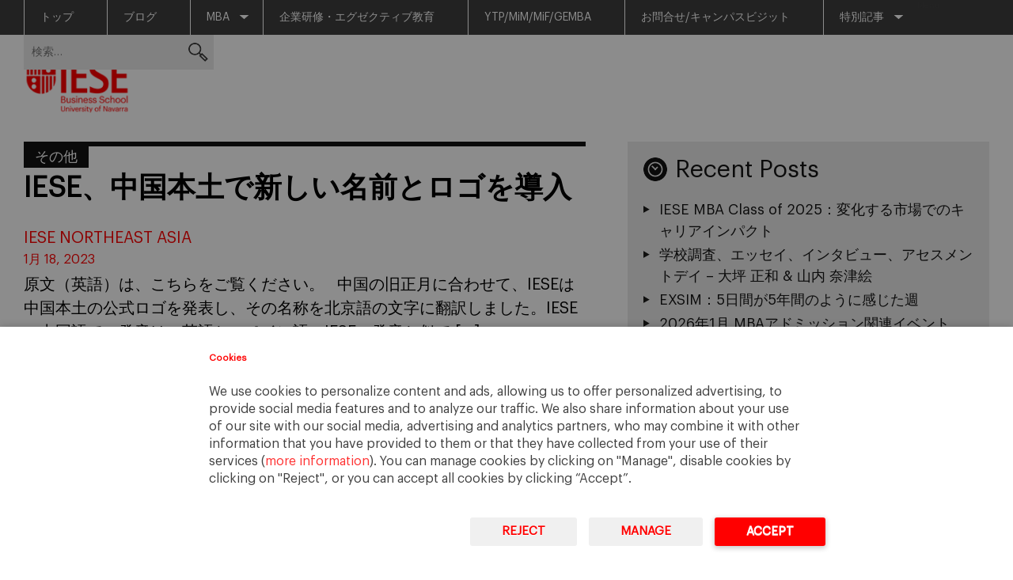

--- FILE ---
content_type: text/html; charset=UTF-8
request_url: https://blog.iese.edu/japan/category/%E3%82%AB%E3%83%86%E3%82%B4%E3%83%AA%E3%83%BC%E3%81%AA%E3%81%97/
body_size: 12842
content:
<!DOCTYPE html>
<html dir="ltr" lang="ja" prefix="og: https://ogp.me/ns#">
<head>
<meta charset="UTF-8">
<meta name="viewport" content="width=device-width, initial-scale=1">
<link rel="profile" href="http://gmpg.org/xfn/11">
<link rel="pingback" href="https://blog.iese.edu/japan/xmlrpc.php">
<link rel="alternate" hreflang="x-default" href="https://blog.iese.edu/japan/2023/01/18/china-new-name/" />

<title>その他 - IESEビジネス・スクール 東京オフィス</title>
	<style>img:is([sizes="auto" i], [sizes^="auto," i]) { contain-intrinsic-size: 3000px 1500px }</style>
	
		<!-- All in One SEO 4.8.2 - aioseo.com -->
	<meta name="robots" content="max-image-preview:large" />
	<link rel="canonical" href="https://blog.iese.edu/japan/category/%e3%82%ab%e3%83%86%e3%82%b4%e3%83%aa%e3%83%bc%e3%81%aa%e3%81%97/" />
	<link rel="next" href="https://blog.iese.edu/japan/category/%E3%82%AB%E3%83%86%E3%82%B4%E3%83%AA%E3%83%BC%E3%81%AA%E3%81%97/page/2/" />
	<meta name="generator" content="All in One SEO (AIOSEO) 4.8.2" />
		<script type="application/ld+json" class="aioseo-schema">
			{"@context":"https:\/\/schema.org","@graph":[{"@type":"BreadcrumbList","@id":"https:\/\/blog.iese.edu\/japan\/category\/%E3%82%AB%E3%83%86%E3%82%B4%E3%83%AA%E3%83%BC%E3%81%AA%E3%81%97\/#breadcrumblist","itemListElement":[{"@type":"ListItem","@id":"https:\/\/blog.iese.edu\/japan\/#listItem","position":1,"name":"\u30db\u30fc\u30e0","item":"https:\/\/blog.iese.edu\/japan\/","nextItem":{"@type":"ListItem","@id":"https:\/\/blog.iese.edu\/japan\/category\/%e3%82%ab%e3%83%86%e3%82%b4%e3%83%aa%e3%83%bc%e3%81%aa%e3%81%97\/#listItem","name":"\u305d\u306e\u4ed6"}},{"@type":"ListItem","@id":"https:\/\/blog.iese.edu\/japan\/category\/%e3%82%ab%e3%83%86%e3%82%b4%e3%83%aa%e3%83%bc%e3%81%aa%e3%81%97\/#listItem","position":2,"name":"\u305d\u306e\u4ed6","previousItem":{"@type":"ListItem","@id":"https:\/\/blog.iese.edu\/japan\/#listItem","name":"\u30db\u30fc\u30e0"}}]},{"@type":"CollectionPage","@id":"https:\/\/blog.iese.edu\/japan\/category\/%E3%82%AB%E3%83%86%E3%82%B4%E3%83%AA%E3%83%BC%E3%81%AA%E3%81%97\/#collectionpage","url":"https:\/\/blog.iese.edu\/japan\/category\/%E3%82%AB%E3%83%86%E3%82%B4%E3%83%AA%E3%83%BC%E3%81%AA%E3%81%97\/","name":"\u305d\u306e\u4ed6 - IESE\u30d3\u30b8\u30cd\u30b9\u30fb\u30b9\u30af\u30fc\u30eb \u6771\u4eac\u30aa\u30d5\u30a3\u30b9","inLanguage":"ja","isPartOf":{"@id":"https:\/\/blog.iese.edu\/japan\/#website"},"breadcrumb":{"@id":"https:\/\/blog.iese.edu\/japan\/category\/%E3%82%AB%E3%83%86%E3%82%B4%E3%83%AA%E3%83%BC%E3%81%AA%E3%81%97\/#breadcrumblist"}},{"@type":"Organization","@id":"https:\/\/blog.iese.edu\/japan\/#organization","name":"IESE\u30d3\u30b8\u30cd\u30b9\u30fb\u30b9\u30af\u30fc\u30eb \u6771\u4eac\u30aa\u30d5\u30a3\u30b9","url":"https:\/\/blog.iese.edu\/japan\/"},{"@type":"WebSite","@id":"https:\/\/blog.iese.edu\/japan\/#website","url":"https:\/\/blog.iese.edu\/japan\/","name":"IESE\u30d3\u30b8\u30cd\u30b9\u30fb\u30b9\u30af\u30fc\u30eb \u6771\u4eac\u30aa\u30d5\u30a3\u30b9","inLanguage":"ja","publisher":{"@id":"https:\/\/blog.iese.edu\/japan\/#organization"}}]}
		</script>
		<!-- All in One SEO -->

<link rel="alternate" hreflang="ja" href="https://blog.iese.edu/japan/category/%e3%82%ab%e3%83%86%e3%82%b4%e3%83%aa%e3%83%bc%e3%81%aa%e3%81%97/" />
<link rel="alternate" hreflang="x-default" href="https://blog.iese.edu/japan/category/%e3%82%ab%e3%83%86%e3%82%b4%e3%83%aa%e3%83%bc%e3%81%aa%e3%81%97/" />
<link rel="alternate" type="application/rss+xml" title="IESEビジネス・スクール 東京オフィス &raquo; フィード" href="https://blog.iese.edu/japan/feed/" />
<link rel="alternate" type="application/rss+xml" title="IESEビジネス・スクール 東京オフィス &raquo; コメントフィード" href="https://blog.iese.edu/japan/comments/feed/" />
<link rel="alternate" type="application/rss+xml" title="IESEビジネス・スクール 東京オフィス &raquo; その他 カテゴリーのフィード" href="https://blog.iese.edu/japan/category/%e3%82%ab%e3%83%86%e3%82%b4%e3%83%aa%e3%83%bc%e3%81%aa%e3%81%97/feed/" />
<script type="text/javascript">
/* <![CDATA[ */
window._wpemojiSettings = {"baseUrl":"https:\/\/s.w.org\/images\/core\/emoji\/15.1.0\/72x72\/","ext":".png","svgUrl":"https:\/\/s.w.org\/images\/core\/emoji\/15.1.0\/svg\/","svgExt":".svg","source":{"concatemoji":"https:\/\/blog.iese.edu\/japan\/wp-includes\/js\/wp-emoji-release.min.js?ver=6.8.1"}};
/*! This file is auto-generated */
!function(i,n){var o,s,e;function c(e){try{var t={supportTests:e,timestamp:(new Date).valueOf()};sessionStorage.setItem(o,JSON.stringify(t))}catch(e){}}function p(e,t,n){e.clearRect(0,0,e.canvas.width,e.canvas.height),e.fillText(t,0,0);var t=new Uint32Array(e.getImageData(0,0,e.canvas.width,e.canvas.height).data),r=(e.clearRect(0,0,e.canvas.width,e.canvas.height),e.fillText(n,0,0),new Uint32Array(e.getImageData(0,0,e.canvas.width,e.canvas.height).data));return t.every(function(e,t){return e===r[t]})}function u(e,t,n){switch(t){case"flag":return n(e,"\ud83c\udff3\ufe0f\u200d\u26a7\ufe0f","\ud83c\udff3\ufe0f\u200b\u26a7\ufe0f")?!1:!n(e,"\ud83c\uddfa\ud83c\uddf3","\ud83c\uddfa\u200b\ud83c\uddf3")&&!n(e,"\ud83c\udff4\udb40\udc67\udb40\udc62\udb40\udc65\udb40\udc6e\udb40\udc67\udb40\udc7f","\ud83c\udff4\u200b\udb40\udc67\u200b\udb40\udc62\u200b\udb40\udc65\u200b\udb40\udc6e\u200b\udb40\udc67\u200b\udb40\udc7f");case"emoji":return!n(e,"\ud83d\udc26\u200d\ud83d\udd25","\ud83d\udc26\u200b\ud83d\udd25")}return!1}function f(e,t,n){var r="undefined"!=typeof WorkerGlobalScope&&self instanceof WorkerGlobalScope?new OffscreenCanvas(300,150):i.createElement("canvas"),a=r.getContext("2d",{willReadFrequently:!0}),o=(a.textBaseline="top",a.font="600 32px Arial",{});return e.forEach(function(e){o[e]=t(a,e,n)}),o}function t(e){var t=i.createElement("script");t.src=e,t.defer=!0,i.head.appendChild(t)}"undefined"!=typeof Promise&&(o="wpEmojiSettingsSupports",s=["flag","emoji"],n.supports={everything:!0,everythingExceptFlag:!0},e=new Promise(function(e){i.addEventListener("DOMContentLoaded",e,{once:!0})}),new Promise(function(t){var n=function(){try{var e=JSON.parse(sessionStorage.getItem(o));if("object"==typeof e&&"number"==typeof e.timestamp&&(new Date).valueOf()<e.timestamp+604800&&"object"==typeof e.supportTests)return e.supportTests}catch(e){}return null}();if(!n){if("undefined"!=typeof Worker&&"undefined"!=typeof OffscreenCanvas&&"undefined"!=typeof URL&&URL.createObjectURL&&"undefined"!=typeof Blob)try{var e="postMessage("+f.toString()+"("+[JSON.stringify(s),u.toString(),p.toString()].join(",")+"));",r=new Blob([e],{type:"text/javascript"}),a=new Worker(URL.createObjectURL(r),{name:"wpTestEmojiSupports"});return void(a.onmessage=function(e){c(n=e.data),a.terminate(),t(n)})}catch(e){}c(n=f(s,u,p))}t(n)}).then(function(e){for(var t in e)n.supports[t]=e[t],n.supports.everything=n.supports.everything&&n.supports[t],"flag"!==t&&(n.supports.everythingExceptFlag=n.supports.everythingExceptFlag&&n.supports[t]);n.supports.everythingExceptFlag=n.supports.everythingExceptFlag&&!n.supports.flag,n.DOMReady=!1,n.readyCallback=function(){n.DOMReady=!0}}).then(function(){return e}).then(function(){var e;n.supports.everything||(n.readyCallback(),(e=n.source||{}).concatemoji?t(e.concatemoji):e.wpemoji&&e.twemoji&&(t(e.twemoji),t(e.wpemoji)))}))}((window,document),window._wpemojiSettings);
/* ]]> */
</script>
<style id='wp-emoji-styles-inline-css' type='text/css'>

	img.wp-smiley, img.emoji {
		display: inline !important;
		border: none !important;
		box-shadow: none !important;
		height: 1em !important;
		width: 1em !important;
		margin: 0 0.07em !important;
		vertical-align: -0.1em !important;
		background: none !important;
		padding: 0 !important;
	}
</style>
<link rel='stylesheet' id='wp-block-library-css' href='https://blog.iese.edu/japan/wp-includes/css/dist/block-library/style.min.css?ver=6.8.1' type='text/css' media='all' />
<style id='classic-theme-styles-inline-css' type='text/css'>
/*! This file is auto-generated */
.wp-block-button__link{color:#fff;background-color:#32373c;border-radius:9999px;box-shadow:none;text-decoration:none;padding:calc(.667em + 2px) calc(1.333em + 2px);font-size:1.125em}.wp-block-file__button{background:#32373c;color:#fff;text-decoration:none}
</style>
<style id='global-styles-inline-css' type='text/css'>
:root{--wp--preset--aspect-ratio--square: 1;--wp--preset--aspect-ratio--4-3: 4/3;--wp--preset--aspect-ratio--3-4: 3/4;--wp--preset--aspect-ratio--3-2: 3/2;--wp--preset--aspect-ratio--2-3: 2/3;--wp--preset--aspect-ratio--16-9: 16/9;--wp--preset--aspect-ratio--9-16: 9/16;--wp--preset--color--black: #000000;--wp--preset--color--cyan-bluish-gray: #abb8c3;--wp--preset--color--white: #ffffff;--wp--preset--color--pale-pink: #f78da7;--wp--preset--color--vivid-red: #cf2e2e;--wp--preset--color--luminous-vivid-orange: #ff6900;--wp--preset--color--luminous-vivid-amber: #fcb900;--wp--preset--color--light-green-cyan: #7bdcb5;--wp--preset--color--vivid-green-cyan: #00d084;--wp--preset--color--pale-cyan-blue: #8ed1fc;--wp--preset--color--vivid-cyan-blue: #0693e3;--wp--preset--color--vivid-purple: #9b51e0;--wp--preset--gradient--vivid-cyan-blue-to-vivid-purple: linear-gradient(135deg,rgba(6,147,227,1) 0%,rgb(155,81,224) 100%);--wp--preset--gradient--light-green-cyan-to-vivid-green-cyan: linear-gradient(135deg,rgb(122,220,180) 0%,rgb(0,208,130) 100%);--wp--preset--gradient--luminous-vivid-amber-to-luminous-vivid-orange: linear-gradient(135deg,rgba(252,185,0,1) 0%,rgba(255,105,0,1) 100%);--wp--preset--gradient--luminous-vivid-orange-to-vivid-red: linear-gradient(135deg,rgba(255,105,0,1) 0%,rgb(207,46,46) 100%);--wp--preset--gradient--very-light-gray-to-cyan-bluish-gray: linear-gradient(135deg,rgb(238,238,238) 0%,rgb(169,184,195) 100%);--wp--preset--gradient--cool-to-warm-spectrum: linear-gradient(135deg,rgb(74,234,220) 0%,rgb(151,120,209) 20%,rgb(207,42,186) 40%,rgb(238,44,130) 60%,rgb(251,105,98) 80%,rgb(254,248,76) 100%);--wp--preset--gradient--blush-light-purple: linear-gradient(135deg,rgb(255,206,236) 0%,rgb(152,150,240) 100%);--wp--preset--gradient--blush-bordeaux: linear-gradient(135deg,rgb(254,205,165) 0%,rgb(254,45,45) 50%,rgb(107,0,62) 100%);--wp--preset--gradient--luminous-dusk: linear-gradient(135deg,rgb(255,203,112) 0%,rgb(199,81,192) 50%,rgb(65,88,208) 100%);--wp--preset--gradient--pale-ocean: linear-gradient(135deg,rgb(255,245,203) 0%,rgb(182,227,212) 50%,rgb(51,167,181) 100%);--wp--preset--gradient--electric-grass: linear-gradient(135deg,rgb(202,248,128) 0%,rgb(113,206,126) 100%);--wp--preset--gradient--midnight: linear-gradient(135deg,rgb(2,3,129) 0%,rgb(40,116,252) 100%);--wp--preset--font-size--small: 13px;--wp--preset--font-size--medium: 20px;--wp--preset--font-size--large: 36px;--wp--preset--font-size--x-large: 42px;--wp--preset--spacing--20: 0.44rem;--wp--preset--spacing--30: 0.67rem;--wp--preset--spacing--40: 1rem;--wp--preset--spacing--50: 1.5rem;--wp--preset--spacing--60: 2.25rem;--wp--preset--spacing--70: 3.38rem;--wp--preset--spacing--80: 5.06rem;--wp--preset--shadow--natural: 6px 6px 9px rgba(0, 0, 0, 0.2);--wp--preset--shadow--deep: 12px 12px 50px rgba(0, 0, 0, 0.4);--wp--preset--shadow--sharp: 6px 6px 0px rgba(0, 0, 0, 0.2);--wp--preset--shadow--outlined: 6px 6px 0px -3px rgba(255, 255, 255, 1), 6px 6px rgba(0, 0, 0, 1);--wp--preset--shadow--crisp: 6px 6px 0px rgba(0, 0, 0, 1);}:where(.is-layout-flex){gap: 0.5em;}:where(.is-layout-grid){gap: 0.5em;}body .is-layout-flex{display: flex;}.is-layout-flex{flex-wrap: wrap;align-items: center;}.is-layout-flex > :is(*, div){margin: 0;}body .is-layout-grid{display: grid;}.is-layout-grid > :is(*, div){margin: 0;}:where(.wp-block-columns.is-layout-flex){gap: 2em;}:where(.wp-block-columns.is-layout-grid){gap: 2em;}:where(.wp-block-post-template.is-layout-flex){gap: 1.25em;}:where(.wp-block-post-template.is-layout-grid){gap: 1.25em;}.has-black-color{color: var(--wp--preset--color--black) !important;}.has-cyan-bluish-gray-color{color: var(--wp--preset--color--cyan-bluish-gray) !important;}.has-white-color{color: var(--wp--preset--color--white) !important;}.has-pale-pink-color{color: var(--wp--preset--color--pale-pink) !important;}.has-vivid-red-color{color: var(--wp--preset--color--vivid-red) !important;}.has-luminous-vivid-orange-color{color: var(--wp--preset--color--luminous-vivid-orange) !important;}.has-luminous-vivid-amber-color{color: var(--wp--preset--color--luminous-vivid-amber) !important;}.has-light-green-cyan-color{color: var(--wp--preset--color--light-green-cyan) !important;}.has-vivid-green-cyan-color{color: var(--wp--preset--color--vivid-green-cyan) !important;}.has-pale-cyan-blue-color{color: var(--wp--preset--color--pale-cyan-blue) !important;}.has-vivid-cyan-blue-color{color: var(--wp--preset--color--vivid-cyan-blue) !important;}.has-vivid-purple-color{color: var(--wp--preset--color--vivid-purple) !important;}.has-black-background-color{background-color: var(--wp--preset--color--black) !important;}.has-cyan-bluish-gray-background-color{background-color: var(--wp--preset--color--cyan-bluish-gray) !important;}.has-white-background-color{background-color: var(--wp--preset--color--white) !important;}.has-pale-pink-background-color{background-color: var(--wp--preset--color--pale-pink) !important;}.has-vivid-red-background-color{background-color: var(--wp--preset--color--vivid-red) !important;}.has-luminous-vivid-orange-background-color{background-color: var(--wp--preset--color--luminous-vivid-orange) !important;}.has-luminous-vivid-amber-background-color{background-color: var(--wp--preset--color--luminous-vivid-amber) !important;}.has-light-green-cyan-background-color{background-color: var(--wp--preset--color--light-green-cyan) !important;}.has-vivid-green-cyan-background-color{background-color: var(--wp--preset--color--vivid-green-cyan) !important;}.has-pale-cyan-blue-background-color{background-color: var(--wp--preset--color--pale-cyan-blue) !important;}.has-vivid-cyan-blue-background-color{background-color: var(--wp--preset--color--vivid-cyan-blue) !important;}.has-vivid-purple-background-color{background-color: var(--wp--preset--color--vivid-purple) !important;}.has-black-border-color{border-color: var(--wp--preset--color--black) !important;}.has-cyan-bluish-gray-border-color{border-color: var(--wp--preset--color--cyan-bluish-gray) !important;}.has-white-border-color{border-color: var(--wp--preset--color--white) !important;}.has-pale-pink-border-color{border-color: var(--wp--preset--color--pale-pink) !important;}.has-vivid-red-border-color{border-color: var(--wp--preset--color--vivid-red) !important;}.has-luminous-vivid-orange-border-color{border-color: var(--wp--preset--color--luminous-vivid-orange) !important;}.has-luminous-vivid-amber-border-color{border-color: var(--wp--preset--color--luminous-vivid-amber) !important;}.has-light-green-cyan-border-color{border-color: var(--wp--preset--color--light-green-cyan) !important;}.has-vivid-green-cyan-border-color{border-color: var(--wp--preset--color--vivid-green-cyan) !important;}.has-pale-cyan-blue-border-color{border-color: var(--wp--preset--color--pale-cyan-blue) !important;}.has-vivid-cyan-blue-border-color{border-color: var(--wp--preset--color--vivid-cyan-blue) !important;}.has-vivid-purple-border-color{border-color: var(--wp--preset--color--vivid-purple) !important;}.has-vivid-cyan-blue-to-vivid-purple-gradient-background{background: var(--wp--preset--gradient--vivid-cyan-blue-to-vivid-purple) !important;}.has-light-green-cyan-to-vivid-green-cyan-gradient-background{background: var(--wp--preset--gradient--light-green-cyan-to-vivid-green-cyan) !important;}.has-luminous-vivid-amber-to-luminous-vivid-orange-gradient-background{background: var(--wp--preset--gradient--luminous-vivid-amber-to-luminous-vivid-orange) !important;}.has-luminous-vivid-orange-to-vivid-red-gradient-background{background: var(--wp--preset--gradient--luminous-vivid-orange-to-vivid-red) !important;}.has-very-light-gray-to-cyan-bluish-gray-gradient-background{background: var(--wp--preset--gradient--very-light-gray-to-cyan-bluish-gray) !important;}.has-cool-to-warm-spectrum-gradient-background{background: var(--wp--preset--gradient--cool-to-warm-spectrum) !important;}.has-blush-light-purple-gradient-background{background: var(--wp--preset--gradient--blush-light-purple) !important;}.has-blush-bordeaux-gradient-background{background: var(--wp--preset--gradient--blush-bordeaux) !important;}.has-luminous-dusk-gradient-background{background: var(--wp--preset--gradient--luminous-dusk) !important;}.has-pale-ocean-gradient-background{background: var(--wp--preset--gradient--pale-ocean) !important;}.has-electric-grass-gradient-background{background: var(--wp--preset--gradient--electric-grass) !important;}.has-midnight-gradient-background{background: var(--wp--preset--gradient--midnight) !important;}.has-small-font-size{font-size: var(--wp--preset--font-size--small) !important;}.has-medium-font-size{font-size: var(--wp--preset--font-size--medium) !important;}.has-large-font-size{font-size: var(--wp--preset--font-size--large) !important;}.has-x-large-font-size{font-size: var(--wp--preset--font-size--x-large) !important;}
:where(.wp-block-post-template.is-layout-flex){gap: 1.25em;}:where(.wp-block-post-template.is-layout-grid){gap: 1.25em;}
:where(.wp-block-columns.is-layout-flex){gap: 2em;}:where(.wp-block-columns.is-layout-grid){gap: 2em;}
:root :where(.wp-block-pullquote){font-size: 1.5em;line-height: 1.6;}
</style>
<link rel='stylesheet' id='st-widget-css' href='https://blog.iese.edu/japan/wp-content/plugins/share-this/css/style.css?ver=6.8.1' type='text/css' media='all' />
<link rel='stylesheet' id='wpml-blocks-css' href='https://blog.iese.edu/japan/wp-content/plugins/sitepress-multilingual-cms/dist/css/blocks/styles.css?ver=4.6.1' type='text/css' media='all' />
<link rel='stylesheet' id='wpml-legacy-dropdown-0-css' href='//blog.iese.edu/japan/wp-content/plugins/sitepress-multilingual-cms/templates/language-switchers/legacy-dropdown/style.min.css?ver=1' type='text/css' media='all' />
<style id='wpml-legacy-dropdown-0-inline-css' type='text/css'>
.wpml-ls-statics-shortcode_actions, .wpml-ls-statics-shortcode_actions .wpml-ls-sub-menu, .wpml-ls-statics-shortcode_actions a {border-color:#cdcdcd;}.wpml-ls-statics-shortcode_actions a {color:#444444;background-color:#ffffff;}.wpml-ls-statics-shortcode_actions a:hover,.wpml-ls-statics-shortcode_actions a:focus {color:#000000;background-color:#eeeeee;}.wpml-ls-statics-shortcode_actions .wpml-ls-current-language>a {color:#444444;background-color:#ffffff;}.wpml-ls-statics-shortcode_actions .wpml-ls-current-language:hover>a, .wpml-ls-statics-shortcode_actions .wpml-ls-current-language>a:focus {color:#000000;background-color:#eeeeee;}
</style>
<link rel='stylesheet' id='dashicons-css' href='https://blog.iese.edu/japan/wp-includes/css/dashicons.min.css?ver=6.8.1' type='text/css' media='all' />
<link rel='stylesheet' id='blogosfera-style-css' href='https://blog.iese.edu/japan/wp-content/themes/blogosfera-blog/style.css?ver=202507291531' type='text/css' media='all' />
<link rel='stylesheet' id='blogosfera-responsive-css' href='https://blog.iese.edu/japan/wp-content/themes/blogosfera-blog/css/responsive.css?ver=201809271715' type='text/css' media='all' />
<link rel='stylesheet' id='owl-style-css' href='https://blog.iese.edu/japan/wp-content/themes/blogosfera-blog/css/owl.carousel.css?ver=6.8.1' type='text/css' media='all' />
<style id='akismet-widget-style-inline-css' type='text/css'>

			.a-stats {
				--akismet-color-mid-green: #357b49;
				--akismet-color-white: #fff;
				--akismet-color-light-grey: #f6f7f7;

				max-width: 350px;
				width: auto;
			}

			.a-stats * {
				all: unset;
				box-sizing: border-box;
			}

			.a-stats strong {
				font-weight: 600;
			}

			.a-stats a.a-stats__link,
			.a-stats a.a-stats__link:visited,
			.a-stats a.a-stats__link:active {
				background: var(--akismet-color-mid-green);
				border: none;
				box-shadow: none;
				border-radius: 8px;
				color: var(--akismet-color-white);
				cursor: pointer;
				display: block;
				font-family: -apple-system, BlinkMacSystemFont, 'Segoe UI', 'Roboto', 'Oxygen-Sans', 'Ubuntu', 'Cantarell', 'Helvetica Neue', sans-serif;
				font-weight: 500;
				padding: 12px;
				text-align: center;
				text-decoration: none;
				transition: all 0.2s ease;
			}

			/* Extra specificity to deal with TwentyTwentyOne focus style */
			.widget .a-stats a.a-stats__link:focus {
				background: var(--akismet-color-mid-green);
				color: var(--akismet-color-white);
				text-decoration: none;
			}

			.a-stats a.a-stats__link:hover {
				filter: brightness(110%);
				box-shadow: 0 4px 12px rgba(0, 0, 0, 0.06), 0 0 2px rgba(0, 0, 0, 0.16);
			}

			.a-stats .count {
				color: var(--akismet-color-white);
				display: block;
				font-size: 1.5em;
				line-height: 1.4;
				padding: 0 13px;
				white-space: nowrap;
			}
		
</style>
<script type="text/javascript" src="//blog.iese.edu/japan/wp-content/plugins/sitepress-multilingual-cms/templates/language-switchers/legacy-dropdown/script.min.js?ver=1" id="wpml-legacy-dropdown-0-js"></script>
<script type="text/javascript" src="https://blog.iese.edu/japan/wp-includes/js/jquery/jquery.min.js?ver=3.7.1" id="jquery-core-js"></script>
<script type="text/javascript" src="https://blog.iese.edu/japan/wp-includes/js/jquery/jquery-migrate.min.js?ver=3.4.1" id="jquery-migrate-js"></script>
<link rel="https://api.w.org/" href="https://blog.iese.edu/japan/wp-json/" /><link rel="alternate" title="JSON" type="application/json" href="https://blog.iese.edu/japan/wp-json/wp/v2/categories/76369" /><link rel="EditURI" type="application/rsd+xml" title="RSD" href="https://blog.iese.edu/japan/xmlrpc.php?rsd" />
<script charset="utf-8" type="text/javascript">var switchTo5x=true;</script><script charset="utf-8" type="text/javascript" src="http://w.sharethis.com/button/buttons.js"></script><script type="text/javascript">stLight.options({publisher:'wp.f7516c07-1653-4e4c-ab3f-bdaddbb7a99e'});var st_type='wordpress3.6.1';</script><meta name="generator" content="WPML ver:4.6.1 stt:28;" />
<link rel="icon" href="https://blog.iese.edu/japan/files/2018/01/cropped-17-10-20-Logo-IESE-Graphik-negro_preview-32x32.png" sizes="32x32" />
<link rel="icon" href="https://blog.iese.edu/japan/files/2018/01/cropped-17-10-20-Logo-IESE-Graphik-negro_preview-192x192.png" sizes="192x192" />
<link rel="apple-touch-icon" href="https://blog.iese.edu/japan/files/2018/01/cropped-17-10-20-Logo-IESE-Graphik-negro_preview-180x180.png" />
<meta name="msapplication-TileImage" content="https://blog.iese.edu/japan/files/2018/01/cropped-17-10-20-Logo-IESE-Graphik-negro_preview-270x270.png" />
</head>

<body class="archive category category-76369 wp-theme-blogosfera-blog group-blog">
<div id="page" class="hfeed site">
	<a class="skip-link screen-reader-text" href="#content">Skip to content</a>

	<header id="masthead" class="site-header" role="banner">
		<div id="grey-header">
			<div class="container">
				<div class="right">
					<div class="header-nav-container">
						<nav class="header-nav"><ul id="menu-menu" class="menu"><li id="menu-item-25" class="menu-item menu-item-type-custom menu-item-object-custom menu-item-home menu-item-25"><a href="https://blog.iese.edu/japan/">トップ</a></li>
<li id="menu-item-1045" class="menu-item menu-item-type-post_type menu-item-object-page current_page_parent menu-item-1045"><a href="https://blog.iese.edu/japan/blog/">ブログ</a></li>
<li id="menu-item-1072" class="menu-item menu-item-type-post_type menu-item-object-page menu-item-has-children menu-item-1072"><a href="https://blog.iese.edu/japan/life-in-barcelona/">MBA</a>
<ul class="sub-menu">
	<li id="menu-item-1931" class="menu-item menu-item-type-post_type menu-item-object-page menu-item-1931"><a href="https://blog.iese.edu/japan/mba-program/">プログラム</a></li>
	<li id="menu-item-1930" class="menu-item menu-item-type-post_type menu-item-object-page menu-item-1930"><a href="https://blog.iese.edu/japan/mba-career/">キャリア</a></li>
	<li id="menu-item-1929" class="menu-item menu-item-type-post_type menu-item-object-page menu-item-1929"><a href="https://blog.iese.edu/japan/mba-admissions/">入学審査</a></li>
	<li id="menu-item-4107" class="menu-item menu-item-type-post_type menu-item-object-page menu-item-4107"><a href="https://blog.iese.edu/japan/mba-life-in-barcelona/">バルセロナ生活</a></li>
</ul>
</li>
<li id="menu-item-1090" class="menu-item menu-item-type-post_type menu-item-object-page menu-item-1090"><a href="https://blog.iese.edu/japan/executiveeducation/">企業研修・エグゼクティブ教育</a></li>
<li id="menu-item-973" class="menu-item menu-item-type-post_type menu-item-object-page menu-item-973"><a href="https://blog.iese.edu/japan/mim-ytp-gemba/">YTP/MiM/MiF/GEMBA</a></li>
<li id="menu-item-982" class="menu-item menu-item-type-post_type menu-item-object-page menu-item-982"><a href="https://blog.iese.edu/japan/contact/">お問合せ/キャンパスビジット</a></li>
<li id="menu-item-2527" class="menu-item menu-item-type-post_type menu-item-object-page menu-item-has-children menu-item-2527"><a href="https://blog.iese.edu/japan/special-articles/">特別記事</a>
<ul class="sub-menu">
	<li id="menu-item-2532" class="menu-item menu-item-type-post_type menu-item-object-page menu-item-has-children menu-item-2532"><a href="https://blog.iese.edu/japan/deansinterview/">学長インタビュー</a>
	<ul class="sub-menu">
		<li id="menu-item-2537" class="menu-item menu-item-type-post_type menu-item-object-page menu-item-2537"><a href="https://blog.iese.edu/japan/deans-interview-mba/">MBA</a></li>
		<li id="menu-item-2562" class="menu-item menu-item-type-post_type menu-item-object-page menu-item-2562"><a href="https://blog.iese.edu/japan/deans-interview-execed/">企業研修・エグゼクティブ教育</a></li>
	</ul>
</li>
</ul>
</li>
</ul></nav>
						<span class="toggle">Menu</span>
					</div>
					<form role="search" method="get" class="search-form" action="https://blog.iese.edu/japan/">
				<label>
					<span class="screen-reader-text">検索:</span>
					<input type="search" class="search-field" placeholder="検索&hellip;" value="" name="s" />
				</label>
				<input type="submit" class="search-submit" value="検索" />
			</form>				</div>
			</div>
		</div>
		<div id="white-header">
			<div class="container">
				<div class="left"><a target="_blank" href="https://www.iese.edu/"><img src="https://blog.iese.edu/japan/wp-content/themes/blogosfera-blog/images/logo.png"/></a></div>
				<div class="right">
					<a href="https://blog.iese.edu/japan" class="link_logo_header">
													<div class="title_logo_h1"></div>
												<img src=""/>
					</a>
				</div>
				<div class="clear"></div>
			</div>
		</div>
	</header><!-- #masthead -->

	<div id="content" class="site-content">

	

	<div class="container">

		
		
		<div id="primary" class="content-area">
			<main id="main" class="site-main" role="main">	
				
					<div class="articles">

						
							
<article id="post-5218" class="post-5218 post type-post status-publish format-standard hentry category-76369">

	<div class="entry-category">
		<ul class="post-categories">
	<li><a href="https://blog.iese.edu/japan/category/%e3%82%ab%e3%83%86%e3%82%b4%e3%83%aa%e3%83%bc%e3%81%aa%e3%81%97/" rel="category tag">その他</a></li></ul>	</div>

	<header class="entry-header">
		<h2 class="entry-title"><a href="https://blog.iese.edu/japan/2023/01/18/china-new-name/" rel="bookmark">IESE、中国本土で新しい名前とロゴを導入</a></h2>
					<div class="entry-meta">
				<span class="byline"> <span class="author vcard"><span class="author vcard"><a class="url fn n" href="https://blog.iese.edu/japan/author/neasia/">IESE Northeast Asia</a></span></span></span><span class="posted-on"><a href="https://blog.iese.edu/japan/2023/01/18/china-new-name/" rel="bookmark"><time class="entry-date published" datetime="2023-01-18T00:01:47+09:00">1月 18, 2023</time></a></span>			</div><!-- .entry-meta -->
			</header><!-- .entry-header -->

	<div class="entry-content">
		<p>原文（英語）は、こちらをご覧ください。 &nbsp; 中国の旧正月に合わせて、IESEは中国本土の公式ロゴを発表し、その名称を北京語の文字に翻訳しました。IESEの中国語での発音は、英語とスペイン語のIESEの発音と似て [&hellip;]</p>
<p class="no-break"><span class='st_facebook_buttons' st_title='IESE、中国本土で新しい名前とロゴを導入' st_url='https://blog.iese.edu/japan/2023/01/18/china-new-name/' displayText='Facebook'></span><span class='st_twitter_buttons' st_title='IESE、中国本土で新しい名前とロゴを導入' st_url='https://blog.iese.edu/japan/2023/01/18/china-new-name/' displayText='Twitter'></span><span class='st_email_buttons' st_title='IESE、中国本土で新しい名前とロゴを導入' st_url='https://blog.iese.edu/japan/2023/01/18/china-new-name/' displayText='Email'></span><span class='st_sharethis_buttons' st_title='IESE、中国本土で新しい名前とロゴを導入' st_url='https://blog.iese.edu/japan/2023/01/18/china-new-name/' displayText='ShareThis'></span><span class='st_fblike_buttons' st_title='IESE、中国本土で新しい名前とロゴを導入' st_url='https://blog.iese.edu/japan/2023/01/18/china-new-name/' displayText='Facebook Like'></span><span class='st_plusone_buttons' st_title='IESE、中国本土で新しい名前とロゴを導入' st_url='https://blog.iese.edu/japan/2023/01/18/china-new-name/' displayText='Google +1'></span><span class='st_pinterest _buttons' st_title='IESE、中国本土で新しい名前とロゴを導入' st_url='https://blog.iese.edu/japan/2023/01/18/china-new-name/' displayText='Pinterest'></span></p>	</div><!-- .entry-content -->

	<footer class="entry-footer">
		<a class="more" href="https://blog.iese.edu/japan/2023/01/18/china-new-name/"><img src="https://blog.iese.edu/japan/wp-content/themes/blogosfera-blog/images/more.png"/></a>
		<div class="comments-number"><span></span></div>
	</footer><!-- .entry-footer -->
</article><!-- #post-## -->
						
							
<article id="post-5198" class="post-5198 post type-post status-publish format-standard hentry category-76369">

	<div class="entry-category">
		<ul class="post-categories">
	<li><a href="https://blog.iese.edu/japan/category/%e3%82%ab%e3%83%86%e3%82%b4%e3%83%aa%e3%83%bc%e3%81%aa%e3%81%97/" rel="category tag">その他</a></li></ul>	</div>

	<header class="entry-header">
		<h2 class="entry-title"><a href="https://blog.iese.edu/japan/2023/01/10/iese-led-startups-create-72000-jobs-worldwide-and-raise-11-8-billion-in-capital/" rel="bookmark">IESE主導の新興企業は、世界中で72,000人の雇用を創出し、118億ドルの資本を調達</a></h2>
					<div class="entry-meta">
				<span class="byline"> <span class="author vcard"><span class="author vcard"><a class="url fn n" href="https://blog.iese.edu/japan/author/neasia/">IESE Northeast Asia</a></span></span></span><span class="posted-on"><a href="https://blog.iese.edu/japan/2023/01/10/iese-led-startups-create-72000-jobs-worldwide-and-raise-11-8-billion-in-capital/" rel="bookmark"><time class="entry-date published" datetime="2023-01-10T00:01:25+09:00">1月 10, 2023</time></a></span>			</div><!-- .entry-meta -->
			</header><!-- .entry-header -->

	<div class="entry-content">
		<p>&nbsp; 原文（英語）は、こちらをご覧ください。 &nbsp; IESEコミュニティによって設立された企業は、世界中で72,000人の雇用を創出し、118億ドルの資本を調達しました。 この報告書は、過去20年間のIE [&hellip;]</p>
<p class="no-break"><span class='st_facebook_buttons' st_title='IESE主導の新興企業は、世界中で72,000人の雇用を創出し、118億ドルの資本を調達' st_url='https://blog.iese.edu/japan/2023/01/10/iese-led-startups-create-72000-jobs-worldwide-and-raise-11-8-billion-in-capital/' displayText='Facebook'></span><span class='st_twitter_buttons' st_title='IESE主導の新興企業は、世界中で72,000人の雇用を創出し、118億ドルの資本を調達' st_url='https://blog.iese.edu/japan/2023/01/10/iese-led-startups-create-72000-jobs-worldwide-and-raise-11-8-billion-in-capital/' displayText='Twitter'></span><span class='st_email_buttons' st_title='IESE主導の新興企業は、世界中で72,000人の雇用を創出し、118億ドルの資本を調達' st_url='https://blog.iese.edu/japan/2023/01/10/iese-led-startups-create-72000-jobs-worldwide-and-raise-11-8-billion-in-capital/' displayText='Email'></span><span class='st_sharethis_buttons' st_title='IESE主導の新興企業は、世界中で72,000人の雇用を創出し、118億ドルの資本を調達' st_url='https://blog.iese.edu/japan/2023/01/10/iese-led-startups-create-72000-jobs-worldwide-and-raise-11-8-billion-in-capital/' displayText='ShareThis'></span><span class='st_fblike_buttons' st_title='IESE主導の新興企業は、世界中で72,000人の雇用を創出し、118億ドルの資本を調達' st_url='https://blog.iese.edu/japan/2023/01/10/iese-led-startups-create-72000-jobs-worldwide-and-raise-11-8-billion-in-capital/' displayText='Facebook Like'></span><span class='st_plusone_buttons' st_title='IESE主導の新興企業は、世界中で72,000人の雇用を創出し、118億ドルの資本を調達' st_url='https://blog.iese.edu/japan/2023/01/10/iese-led-startups-create-72000-jobs-worldwide-and-raise-11-8-billion-in-capital/' displayText='Google +1'></span><span class='st_pinterest _buttons' st_title='IESE主導の新興企業は、世界中で72,000人の雇用を創出し、118億ドルの資本を調達' st_url='https://blog.iese.edu/japan/2023/01/10/iese-led-startups-create-72000-jobs-worldwide-and-raise-11-8-billion-in-capital/' displayText='Pinterest'></span></p>	</div><!-- .entry-content -->

	<footer class="entry-footer">
		<a class="more" href="https://blog.iese.edu/japan/2023/01/10/iese-led-startups-create-72000-jobs-worldwide-and-raise-11-8-billion-in-capital/"><img src="https://blog.iese.edu/japan/wp-content/themes/blogosfera-blog/images/more.png"/></a>
		<div class="comments-number"><span></span></div>
	</footer><!-- .entry-footer -->
</article><!-- #post-## -->
						
							
<article id="post-3692" class="post-3692 post type-post status-publish format-standard hentry category-76369">

	<div class="entry-category">
		<ul class="post-categories">
	<li><a href="https://blog.iese.edu/japan/category/%e3%82%ab%e3%83%86%e3%82%b4%e3%83%aa%e3%83%bc%e3%81%aa%e3%81%97/" rel="category tag">その他</a></li></ul>	</div>

	<header class="entry-header">
		<h2 class="entry-title"><a href="https://blog.iese.edu/japan/2020/12/13/ieses-finaves-venture-fund-celebrates-20th-anniversary/" rel="bookmark">IESEのベンチャーキャピタルFinaves20周年</a></h2>
					<div class="entry-meta">
				<span class="byline"> <span class="author vcard"><span class="author vcard"><a class="url fn n" href="https://blog.iese.edu/japan/author/neasia/">IESE Northeast Asia</a></span></span></span><span class="posted-on"><a href="https://blog.iese.edu/japan/2020/12/13/ieses-finaves-venture-fund-celebrates-20th-anniversary/" rel="bookmark"><time class="entry-date published" datetime="2020-12-13T00:01:22+09:00">12月 13, 2020</time></a></span>			</div><!-- .entry-meta -->
			</header><!-- .entry-header -->

	<div class="entry-content">
		<p>&nbsp; IESEのベンチャーキャピタルファンドであるFinavesは20周年を迎えました。 Finavesは、モビリティやヘルスケアからファッションやソフトウェアに至るまで多様な分野で革新を遂げている新興企業を20 [&hellip;]</p>
<p class="no-break"><span class='st_facebook_buttons' st_title='IESEのベンチャーキャピタルFinaves20周年' st_url='https://blog.iese.edu/japan/2020/12/13/ieses-finaves-venture-fund-celebrates-20th-anniversary/' displayText='Facebook'></span><span class='st_twitter_buttons' st_title='IESEのベンチャーキャピタルFinaves20周年' st_url='https://blog.iese.edu/japan/2020/12/13/ieses-finaves-venture-fund-celebrates-20th-anniversary/' displayText='Twitter'></span><span class='st_email_buttons' st_title='IESEのベンチャーキャピタルFinaves20周年' st_url='https://blog.iese.edu/japan/2020/12/13/ieses-finaves-venture-fund-celebrates-20th-anniversary/' displayText='Email'></span><span class='st_sharethis_buttons' st_title='IESEのベンチャーキャピタルFinaves20周年' st_url='https://blog.iese.edu/japan/2020/12/13/ieses-finaves-venture-fund-celebrates-20th-anniversary/' displayText='ShareThis'></span><span class='st_fblike_buttons' st_title='IESEのベンチャーキャピタルFinaves20周年' st_url='https://blog.iese.edu/japan/2020/12/13/ieses-finaves-venture-fund-celebrates-20th-anniversary/' displayText='Facebook Like'></span><span class='st_plusone_buttons' st_title='IESEのベンチャーキャピタルFinaves20周年' st_url='https://blog.iese.edu/japan/2020/12/13/ieses-finaves-venture-fund-celebrates-20th-anniversary/' displayText='Google +1'></span><span class='st_pinterest _buttons' st_title='IESEのベンチャーキャピタルFinaves20周年' st_url='https://blog.iese.edu/japan/2020/12/13/ieses-finaves-venture-fund-celebrates-20th-anniversary/' displayText='Pinterest'></span></p>	</div><!-- .entry-content -->

	<footer class="entry-footer">
		<a class="more" href="https://blog.iese.edu/japan/2020/12/13/ieses-finaves-venture-fund-celebrates-20th-anniversary/"><img src="https://blog.iese.edu/japan/wp-content/themes/blogosfera-blog/images/more.png"/></a>
		<div class="comments-number"><span></span></div>
	</footer><!-- .entry-footer -->
</article><!-- #post-## -->
						
							
<article id="post-3176" class="post-3176 post type-post status-publish format-standard hentry category-76369 category-76391">

	<div class="entry-category">
		<ul class="post-categories">
	<li><a href="https://blog.iese.edu/japan/category/%e3%82%ab%e3%83%86%e3%82%b4%e3%83%aa%e3%83%bc%e3%81%aa%e3%81%97/" rel="category tag">その他</a></li>
	<li><a href="https://blog.iese.edu/japan/category/%e5%8d%92%e6%a5%ad%e7%94%9f%e5%90%91%e3%81%91%e3%82%a4%e3%83%99%e3%83%b3%e3%83%88/" rel="category tag">卒業生向けイベント</a></li></ul>	</div>

	<header class="entry-header">
		<h2 class="entry-title"><a href="https://blog.iese.edu/japan/2020/06/13/strengthening-the-iese-alumni-chapter-in-india/" rel="bookmark">IESE同窓会の強化</a></h2>
					<div class="entry-meta">
				<span class="byline"> <span class="author vcard"><span class="author vcard"><a class="url fn n" href="https://blog.iese.edu/japan/author/neasia/">IESE Northeast Asia</a></span></span></span><span class="posted-on"><a href="https://blog.iese.edu/japan/2020/06/13/strengthening-the-iese-alumni-chapter-in-india/" rel="bookmark"><time class="entry-date published" datetime="2020-06-13T00:01:50+09:00">6月 13, 2020</time></a></span>			</div><!-- .entry-meta -->
			</header><!-- .entry-header -->

	<div class="entry-content">
		<p>&nbsp; MBA Class of 2019のアンキット・ソーニーがインドにおける同窓会の強化について寄稿しました。原文（英語）はこちらをご覧ください。なお、日本における同窓会の活動の一部については、こちらからご覧頂 [&hellip;]</p>
<p class="no-break"><span class='st_facebook_buttons' st_title='IESE同窓会の強化' st_url='https://blog.iese.edu/japan/2020/06/13/strengthening-the-iese-alumni-chapter-in-india/' displayText='Facebook'></span><span class='st_twitter_buttons' st_title='IESE同窓会の強化' st_url='https://blog.iese.edu/japan/2020/06/13/strengthening-the-iese-alumni-chapter-in-india/' displayText='Twitter'></span><span class='st_email_buttons' st_title='IESE同窓会の強化' st_url='https://blog.iese.edu/japan/2020/06/13/strengthening-the-iese-alumni-chapter-in-india/' displayText='Email'></span><span class='st_sharethis_buttons' st_title='IESE同窓会の強化' st_url='https://blog.iese.edu/japan/2020/06/13/strengthening-the-iese-alumni-chapter-in-india/' displayText='ShareThis'></span><span class='st_fblike_buttons' st_title='IESE同窓会の強化' st_url='https://blog.iese.edu/japan/2020/06/13/strengthening-the-iese-alumni-chapter-in-india/' displayText='Facebook Like'></span><span class='st_plusone_buttons' st_title='IESE同窓会の強化' st_url='https://blog.iese.edu/japan/2020/06/13/strengthening-the-iese-alumni-chapter-in-india/' displayText='Google +1'></span><span class='st_pinterest _buttons' st_title='IESE同窓会の強化' st_url='https://blog.iese.edu/japan/2020/06/13/strengthening-the-iese-alumni-chapter-in-india/' displayText='Pinterest'></span></p>	</div><!-- .entry-content -->

	<footer class="entry-footer">
		<a class="more" href="https://blog.iese.edu/japan/2020/06/13/strengthening-the-iese-alumni-chapter-in-india/"><img src="https://blog.iese.edu/japan/wp-content/themes/blogosfera-blog/images/more.png"/></a>
		<div class="comments-number"><span></span></div>
	</footer><!-- .entry-footer -->
</article><!-- #post-## -->
						
							
<article id="post-1666" class="post-1666 post type-post status-publish format-standard hentry category-76369">

	<div class="entry-category">
		<ul class="post-categories">
	<li><a href="https://blog.iese.edu/japan/category/%e3%82%ab%e3%83%86%e3%82%b4%e3%83%aa%e3%83%bc%e3%81%aa%e3%81%97/" rel="category tag">その他</a></li></ul>	</div>

	<header class="entry-header">
		<h2 class="entry-title"><a href="https://blog.iese.edu/japan/2018/10/20/careerchoiceswomenmake/" rel="bookmark">女性が下すキャリアの決断</a></h2>
					<div class="entry-meta">
				<span class="byline"> <span class="author vcard"><span class="author vcard"><a class="url fn n" href="https://blog.iese.edu/japan/author/neasia/">IESE Northeast Asia</a></span></span></span><span class="posted-on"><a href="https://blog.iese.edu/japan/2018/10/20/careerchoiceswomenmake/" rel="bookmark"><time class="entry-date published" datetime="2018-10-20T20:00:27+09:00">10月 20, 2018</time></a></span>			</div><!-- .entry-meta -->
			</header><!-- .entry-header -->

	<div class="entry-content">
		<p>&nbsp; 本年8月に、マニラにて「女性が下すキャリアの決断」について、MBAアドミッションのカレン・クリソストモがリードしつつ、女性のビジネスリーダーとして成功してきた３名によるパネルディスカッションが行われました。 [&hellip;]</p>
<p class="no-break"><span class='st_facebook_buttons' st_title='女性が下すキャリアの決断' st_url='https://blog.iese.edu/japan/2018/10/20/careerchoiceswomenmake/' displayText='Facebook'></span><span class='st_twitter_buttons' st_title='女性が下すキャリアの決断' st_url='https://blog.iese.edu/japan/2018/10/20/careerchoiceswomenmake/' displayText='Twitter'></span><span class='st_email_buttons' st_title='女性が下すキャリアの決断' st_url='https://blog.iese.edu/japan/2018/10/20/careerchoiceswomenmake/' displayText='Email'></span><span class='st_sharethis_buttons' st_title='女性が下すキャリアの決断' st_url='https://blog.iese.edu/japan/2018/10/20/careerchoiceswomenmake/' displayText='ShareThis'></span><span class='st_fblike_buttons' st_title='女性が下すキャリアの決断' st_url='https://blog.iese.edu/japan/2018/10/20/careerchoiceswomenmake/' displayText='Facebook Like'></span><span class='st_plusone_buttons' st_title='女性が下すキャリアの決断' st_url='https://blog.iese.edu/japan/2018/10/20/careerchoiceswomenmake/' displayText='Google +1'></span><span class='st_pinterest _buttons' st_title='女性が下すキャリアの決断' st_url='https://blog.iese.edu/japan/2018/10/20/careerchoiceswomenmake/' displayText='Pinterest'></span></p>	</div><!-- .entry-content -->

	<footer class="entry-footer">
		<a class="more" href="https://blog.iese.edu/japan/2018/10/20/careerchoiceswomenmake/"><img src="https://blog.iese.edu/japan/wp-content/themes/blogosfera-blog/images/more.png"/></a>
		<div class="comments-number"><span></span></div>
	</footer><!-- .entry-footer -->
</article><!-- #post-## -->
						
							
<article id="post-1560" class="post-1560 post type-post status-publish format-standard hentry category-76369">

	<div class="entry-category">
		<ul class="post-categories">
	<li><a href="https://blog.iese.edu/japan/category/%e3%82%ab%e3%83%86%e3%82%b4%e3%83%aa%e3%83%bc%e3%81%aa%e3%81%97/" rel="category tag">その他</a></li></ul>	</div>

	<header class="entry-header">
		<h2 class="entry-title"><a href="https://blog.iese.edu/japan/2018/09/08/hesitantreflectiveinspiredexcitedanewjourneybegins/" rel="bookmark">MBAという冒険にあたっての躊躇と葛藤と決断</a></h2>
					<div class="entry-meta">
				<span class="byline"> <span class="author vcard"><span class="author vcard"><a class="url fn n" href="https://blog.iese.edu/japan/author/neasia/">IESE Northeast Asia</a></span></span></span><span class="posted-on"><a href="https://blog.iese.edu/japan/2018/09/08/hesitantreflectiveinspiredexcitedanewjourneybegins/" rel="bookmark"><time class="entry-date published" datetime="2018-09-08T07:00:33+09:00">9月 8, 2018</time></a></span>			</div><!-- .entry-meta -->
			</header><!-- .entry-header -->

	<div class="entry-content">
		<p>&nbsp; Class of 2020の一員として入学するディーマ・ハッブーブが、IESE入学にあたっての躊躇と葛藤、それにも関わらずMBAの冒険に踏み出す決断を下した背景について寄稿しました。主なポイントは以下の通り [&hellip;]</p>
<p class="no-break"><span class='st_facebook_buttons' st_title='MBAという冒険にあたっての躊躇と葛藤と決断' st_url='https://blog.iese.edu/japan/2018/09/08/hesitantreflectiveinspiredexcitedanewjourneybegins/' displayText='Facebook'></span><span class='st_twitter_buttons' st_title='MBAという冒険にあたっての躊躇と葛藤と決断' st_url='https://blog.iese.edu/japan/2018/09/08/hesitantreflectiveinspiredexcitedanewjourneybegins/' displayText='Twitter'></span><span class='st_email_buttons' st_title='MBAという冒険にあたっての躊躇と葛藤と決断' st_url='https://blog.iese.edu/japan/2018/09/08/hesitantreflectiveinspiredexcitedanewjourneybegins/' displayText='Email'></span><span class='st_sharethis_buttons' st_title='MBAという冒険にあたっての躊躇と葛藤と決断' st_url='https://blog.iese.edu/japan/2018/09/08/hesitantreflectiveinspiredexcitedanewjourneybegins/' displayText='ShareThis'></span><span class='st_fblike_buttons' st_title='MBAという冒険にあたっての躊躇と葛藤と決断' st_url='https://blog.iese.edu/japan/2018/09/08/hesitantreflectiveinspiredexcitedanewjourneybegins/' displayText='Facebook Like'></span><span class='st_plusone_buttons' st_title='MBAという冒険にあたっての躊躇と葛藤と決断' st_url='https://blog.iese.edu/japan/2018/09/08/hesitantreflectiveinspiredexcitedanewjourneybegins/' displayText='Google +1'></span><span class='st_pinterest _buttons' st_title='MBAという冒険にあたっての躊躇と葛藤と決断' st_url='https://blog.iese.edu/japan/2018/09/08/hesitantreflectiveinspiredexcitedanewjourneybegins/' displayText='Pinterest'></span></p>	</div><!-- .entry-content -->

	<footer class="entry-footer">
		<a class="more" href="https://blog.iese.edu/japan/2018/09/08/hesitantreflectiveinspiredexcitedanewjourneybegins/"><img src="https://blog.iese.edu/japan/wp-content/themes/blogosfera-blog/images/more.png"/></a>
		<div class="comments-number"><span></span></div>
	</footer><!-- .entry-footer -->
</article><!-- #post-## -->
						
							
<article id="post-1519" class="post-1519 post type-post status-publish format-standard hentry category-76369">

	<div class="entry-category">
		<ul class="post-categories">
	<li><a href="https://blog.iese.edu/japan/category/%e3%82%ab%e3%83%86%e3%82%b4%e3%83%aa%e3%83%bc%e3%81%aa%e3%81%97/" rel="category tag">その他</a></li></ul>	</div>

	<header class="entry-header">
		<h2 class="entry-title"><a href="https://blog.iese.edu/japan/2018/08/10/qa-with-ieses-head-of-mba-admissions-pascal-michels/" rel="bookmark">IESE MBAアドミッション・ディレクター　パスカル・ミケルスへのインタビュー（ELLIN LOLIS CONSULTING）</a></h2>
					<div class="entry-meta">
				<span class="byline"> <span class="author vcard"><span class="author vcard"><a class="url fn n" href="https://blog.iese.edu/japan/author/neasia/">IESE Northeast Asia</a></span></span></span><span class="posted-on"><a href="https://blog.iese.edu/japan/2018/08/10/qa-with-ieses-head-of-mba-admissions-pascal-michels/" rel="bookmark"><time class="entry-date published" datetime="2018-08-10T09:20:18+09:00">8月 10, 2018</time></a></span>			</div><!-- .entry-meta -->
			</header><!-- .entry-header -->

	<div class="entry-content">
		<p>&nbsp; ブラジルのエッセイカウンセラーによるインタビュー形式にて、IESE MBAアドミッションのヘッドにあたるパスカル・ミケルスが複数の点について回答しました。主なポイントは以下の通りです。 Early Deci [&hellip;]</p>
<p class="no-break"><span class='st_facebook_buttons' st_title='IESE MBAアドミッション・ディレクター　パスカル・ミケルスへのインタビュー（ELLIN LOLIS CONSULTING）' st_url='https://blog.iese.edu/japan/2018/08/10/qa-with-ieses-head-of-mba-admissions-pascal-michels/' displayText='Facebook'></span><span class='st_twitter_buttons' st_title='IESE MBAアドミッション・ディレクター　パスカル・ミケルスへのインタビュー（ELLIN LOLIS CONSULTING）' st_url='https://blog.iese.edu/japan/2018/08/10/qa-with-ieses-head-of-mba-admissions-pascal-michels/' displayText='Twitter'></span><span class='st_email_buttons' st_title='IESE MBAアドミッション・ディレクター　パスカル・ミケルスへのインタビュー（ELLIN LOLIS CONSULTING）' st_url='https://blog.iese.edu/japan/2018/08/10/qa-with-ieses-head-of-mba-admissions-pascal-michels/' displayText='Email'></span><span class='st_sharethis_buttons' st_title='IESE MBAアドミッション・ディレクター　パスカル・ミケルスへのインタビュー（ELLIN LOLIS CONSULTING）' st_url='https://blog.iese.edu/japan/2018/08/10/qa-with-ieses-head-of-mba-admissions-pascal-michels/' displayText='ShareThis'></span><span class='st_fblike_buttons' st_title='IESE MBAアドミッション・ディレクター　パスカル・ミケルスへのインタビュー（ELLIN LOLIS CONSULTING）' st_url='https://blog.iese.edu/japan/2018/08/10/qa-with-ieses-head-of-mba-admissions-pascal-michels/' displayText='Facebook Like'></span><span class='st_plusone_buttons' st_title='IESE MBAアドミッション・ディレクター　パスカル・ミケルスへのインタビュー（ELLIN LOLIS CONSULTING）' st_url='https://blog.iese.edu/japan/2018/08/10/qa-with-ieses-head-of-mba-admissions-pascal-michels/' displayText='Google +1'></span><span class='st_pinterest _buttons' st_title='IESE MBAアドミッション・ディレクター　パスカル・ミケルスへのインタビュー（ELLIN LOLIS CONSULTING）' st_url='https://blog.iese.edu/japan/2018/08/10/qa-with-ieses-head-of-mba-admissions-pascal-michels/' displayText='Pinterest'></span></p>	</div><!-- .entry-content -->

	<footer class="entry-footer">
		<a class="more" href="https://blog.iese.edu/japan/2018/08/10/qa-with-ieses-head-of-mba-admissions-pascal-michels/"><img src="https://blog.iese.edu/japan/wp-content/themes/blogosfera-blog/images/more.png"/></a>
		<div class="comments-number"><span></span></div>
	</footer><!-- .entry-footer -->
</article><!-- #post-## -->
						
							
<article id="post-1143" class="post-1143 post type-post status-publish format-standard hentry category-76369">

	<div class="entry-category">
		<ul class="post-categories">
	<li><a href="https://blog.iese.edu/japan/category/%e3%82%ab%e3%83%86%e3%82%b4%e3%83%aa%e3%83%bc%e3%81%aa%e3%81%97/" rel="category tag">その他</a></li></ul>	</div>

	<header class="entry-header">
		<h2 class="entry-title"><a href="https://blog.iese.edu/japan/2018/01/08/pascal-michels-admissions-director-%e3%81%ae%e6%9d%a5%e6%97%a5/" rel="bookmark">パスカル・ミケルス(MBAアドミッション・ディレクター) の来日</a></h2>
					<div class="entry-meta">
				<span class="byline"> <span class="author vcard"><span class="author vcard"><a class="url fn n" href="https://blog.iese.edu/japan/author/neasia/">IESE Northeast Asia</a></span></span></span><span class="posted-on"><a href="https://blog.iese.edu/japan/2018/01/08/pascal-michels-admissions-director-%e3%81%ae%e6%9d%a5%e6%97%a5/" rel="bookmark"><time class="entry-date published" datetime="2018-01-08T10:40:08+09:00">1月 8, 2018</time></a></span>			</div><!-- .entry-meta -->
			</header><!-- .entry-header -->

	<div class="entry-content">
		<p>&nbsp; 去る12月下旬、アドミッション・ディレクターに2017年夏より着任したパスカル・ミケルスが来日し、社費派遣各社人事担当様との朝食会（写真はプレゼンテーションの様子）、MBA志願者とのコーヒーチャット（6スロ [&hellip;]</p>
<p class="no-break"><span class='st_facebook_buttons' st_title='パスカル・ミケルス(MBAアドミッション・ディレクター) の来日' st_url='https://blog.iese.edu/japan/2018/01/08/pascal-michels-admissions-director-%e3%81%ae%e6%9d%a5%e6%97%a5/' displayText='Facebook'></span><span class='st_twitter_buttons' st_title='パスカル・ミケルス(MBAアドミッション・ディレクター) の来日' st_url='https://blog.iese.edu/japan/2018/01/08/pascal-michels-admissions-director-%e3%81%ae%e6%9d%a5%e6%97%a5/' displayText='Twitter'></span><span class='st_email_buttons' st_title='パスカル・ミケルス(MBAアドミッション・ディレクター) の来日' st_url='https://blog.iese.edu/japan/2018/01/08/pascal-michels-admissions-director-%e3%81%ae%e6%9d%a5%e6%97%a5/' displayText='Email'></span><span class='st_sharethis_buttons' st_title='パスカル・ミケルス(MBAアドミッション・ディレクター) の来日' st_url='https://blog.iese.edu/japan/2018/01/08/pascal-michels-admissions-director-%e3%81%ae%e6%9d%a5%e6%97%a5/' displayText='ShareThis'></span><span class='st_fblike_buttons' st_title='パスカル・ミケルス(MBAアドミッション・ディレクター) の来日' st_url='https://blog.iese.edu/japan/2018/01/08/pascal-michels-admissions-director-%e3%81%ae%e6%9d%a5%e6%97%a5/' displayText='Facebook Like'></span><span class='st_plusone_buttons' st_title='パスカル・ミケルス(MBAアドミッション・ディレクター) の来日' st_url='https://blog.iese.edu/japan/2018/01/08/pascal-michels-admissions-director-%e3%81%ae%e6%9d%a5%e6%97%a5/' displayText='Google +1'></span><span class='st_pinterest _buttons' st_title='パスカル・ミケルス(MBAアドミッション・ディレクター) の来日' st_url='https://blog.iese.edu/japan/2018/01/08/pascal-michels-admissions-director-%e3%81%ae%e6%9d%a5%e6%97%a5/' displayText='Pinterest'></span></p>	</div><!-- .entry-content -->

	<footer class="entry-footer">
		<a class="more" href="https://blog.iese.edu/japan/2018/01/08/pascal-michels-admissions-director-%e3%81%ae%e6%9d%a5%e6%97%a5/"><img src="https://blog.iese.edu/japan/wp-content/themes/blogosfera-blog/images/more.png"/></a>
		<div class="comments-number"><span></span></div>
	</footer><!-- .entry-footer -->
</article><!-- #post-## -->
						
					</div>
											<div class="infinite-scroll">						
							<a href="https://blog.iese.edu/japan/category/%E3%82%AB%E3%83%86%E3%82%B4%E3%83%AA%E3%83%BC%E3%81%AA%E3%81%97/page/2/" ><img src="https://blog.iese.edu/japan/wp-content/themes/blogosfera-blog/images/more-posts.png"/></a> 
						</div>
					
								

			</main><!-- #main -->
		</div><!-- #primary -->

	
<div id="secondary" class="widget-area" role="complementary">
	
		<aside id="recent-posts-5" class="widget widget_recent_entries">
		<h2 class="widget-title">Recent Posts</h2>
		<ul>
											<li>
					<a href="https://blog.iese.edu/japan/2026/01/13/iese-mba-career-impact/">IESE MBA Class of 2025：変化する市場でのキャリアインパクト</a>
									</li>
											<li>
					<a href="https://blog.iese.edu/japan/2026/01/09/mba-admissions-process-masakazu-otsubo-natsue-yamauchi/">学校調査、エッセイ、インタビュー、アセスメントデイ – 大坪 正和 &amp; 山内 奈津絵</a>
									</li>
											<li>
					<a href="https://blog.iese.edu/japan/2026/01/05/exsim-five-days-that-felt-like-five-years/">EXSIM：5日間が5年間のように感じた週</a>
									</li>
											<li>
					<a href="https://blog.iese.edu/japan/2026/01/01/2026-1-mba-admissions-event/">2026年1月 MBAアドミッション関連イベント</a>
									</li>
											<li>
					<a href="https://blog.iese.edu/japan/2025/12/28/dont-give-up-even-in-the-era-of-a-weak-yen/">円安時代でも諦めない！人生を変えるMBA留学〜実現までの完全戦略: 海外大学院出願カウンセラー歴25年以上の経験から導き出す 資金調達から合格までの道筋 (Reve Educational Consulting Inc.)</a>
									</li>
											<li>
					<a href="https://blog.iese.edu/japan/2025/12/08/leading-together-the-power-of-partnership-in-ieses-women-in-business-mentorship-program/">共に導く：IESE Women in Business メンタープログラムにおけるパートナーシップの力</a>
									</li>
											<li>
					<a href="https://blog.iese.edu/japan/2025/12/04/2025-12-mba-admissions-event/">2025年12月 MBAアドミッション関連イベント</a>
									</li>
											<li>
					<a href="https://blog.iese.edu/japan/2025/11/30/our-journey-to-winning-the-insead-product-games-2025/">バルセロナからシンガポールへ：INSEADプロダクトゲームズ2025優勝までの道のり</a>
									</li>
											<li>
					<a href="https://blog.iese.edu/japan/2025/11/26/iese-future-leaders-in-sustainability-award-2026/">IESE Future Leaders in Sustainability Award 2026</a>
									</li>
											<li>
					<a href="https://blog.iese.edu/japan/2025/11/22/yunaogano/">在校生の活躍：小彼優奈さん（MBA Class of 2027）</a>
									</li>
					</ul>

		</aside><aside id="categories-4" class="widget widget_categories"><h2 class="widget-title">Categories</h2>
			<ul>
					<li class="cat-item cat-item-123681"><a href="https://blog.iese.edu/japan/category/mim-ytp-mif/">YTP/MiM/MiF</a> (15)
</li>
	<li class="cat-item cat-item-76390"><a href="https://blog.iese.edu/japan/category/%e3%82%ad%e3%83%a3%e3%83%aa%e3%82%a2%e3%82%b5%e3%83%bc%e3%83%93%e3%82%b9/">キャリアサービス</a> (79)
</li>
	<li class="cat-item cat-item-76369 current-cat"><a aria-current="page" href="https://blog.iese.edu/japan/category/%e3%82%ab%e3%83%86%e3%82%b4%e3%83%aa%e3%83%bc%e3%81%aa%e3%81%97/">その他</a> (27)
</li>
	<li class="cat-item cat-item-112601"><a href="https://blog.iese.edu/japan/category/%e3%83%90%e3%83%ab%e3%82%bb%e3%83%ad%e3%83%8a%ef%bc%88%e7%94%9f%e6%b4%bb%e3%83%bb%e3%83%93%e3%82%b8%e3%83%8d%e3%82%b9%e7%92%b0%e5%a2%83%ef%bc%89/">バルセロナ（生活・ビジネス環境）</a> (24)
</li>
	<li class="cat-item cat-item-117627"><a href="https://blog.iese.edu/japan/category/%e3%83%9d%e3%83%83%e3%83%89%e3%82%ad%e3%83%a3%e3%82%b9%e3%83%88/">ポッドキャスト</a> (14)
</li>
	<li class="cat-item cat-item-76376"><a href="https://blog.iese.edu/japan/category/%e3%83%a9%e3%83%b3%e3%82%ad%e3%83%b3%e3%82%b0/">ランキング</a> (28)
</li>
	<li class="cat-item cat-item-76381"><a href="https://blog.iese.edu/japan/category/%e3%83%aa%e3%82%b5%e3%83%bc%e3%83%81/">リサーチ</a> (34)
</li>
	<li class="cat-item cat-item-76388"><a href="https://blog.iese.edu/japan/category/%e4%bc%81%e6%a5%ad%e7%a0%94%e4%bf%ae%e3%83%bb%e3%82%a8%e3%82%b0%e3%82%bc%e3%82%af%e3%83%86%e3%82%a3%e3%83%96%e6%95%99%e8%82%b2/">企業研修・エグゼクティブ教育</a> (27)
</li>
	<li class="cat-item cat-item-76386"><a href="https://blog.iese.edu/japan/category/%e5%87%ba%e7%89%88/">出版</a> (3)
</li>
	<li class="cat-item cat-item-112150"><a href="https://blog.iese.edu/japan/category/%e5%85%a5%e5%ad%a6%e5%af%a9%e6%9f%bb%e3%82%a2%e3%83%89%e3%83%90%e3%82%a4%e3%82%b9/">出願関連アドバイス</a> (30)
</li>
	<li class="cat-item cat-item-112603"><a href="https://blog.iese.edu/japan/category/%e5%8a%a0%e8%b3%80%e8%b0%b7%e3%81%8c%e8%aa%9e%e3%82%8b-%e2%88%92-%e3%82%a8%e3%82%b0%e3%82%bc%e3%82%af%e3%83%86%e3%82%a3%e3%83%96%e6%95%99%e8%82%b2-%e6%9c%80%e5%89%8d%e7%b7%9a/">加賀谷が語る − エグゼクティブ教育 最前線</a> (3)
</li>
	<li class="cat-item cat-item-76377"><a href="https://blog.iese.edu/japan/category/%e5%8d%92%e6%a5%ad%e7%94%9f/">卒業生の活躍</a> (51)
</li>
	<li class="cat-item cat-item-76391"><a href="https://blog.iese.edu/japan/category/%e5%8d%92%e6%a5%ad%e7%94%9f%e5%90%91%e3%81%91%e3%82%a4%e3%83%99%e3%83%b3%e3%83%88/">卒業生向けイベント</a> (43)
</li>
	<li class="cat-item cat-item-117623"><a href="https://blog.iese.edu/japan/category/%e5%87%ba%e9%a1%98%e8%80%85%e5%90%91%e3%81%91%e3%82%a4%e3%83%99%e3%83%b3%e3%83%88/">受験生向けイベント</a> (102)
</li>
	<li class="cat-item cat-item-76385"><a href="https://blog.iese.edu/japan/category/%e5%9c%a8%e6%a0%a1%e7%94%9f/">在校生の活躍</a> (42)
</li>
	<li class="cat-item cat-item-112383"><a href="https://blog.iese.edu/japan/category/%e3%83%8b%e3%83%a5%e3%83%bc%e3%82%b9/">報道発表、レポート</a> (24)
</li>
	<li class="cat-item cat-item-76387"><a href="https://blog.iese.edu/japan/category/%e5%ad%a6%e9%95%b7/">学長</a> (23)
</li>
	<li class="cat-item cat-item-112267"><a href="https://blog.iese.edu/japan/category/%e6%8e%88%e6%a5%ad/">授業</a> (123)
</li>
	<li class="cat-item cat-item-112604"><a href="https://blog.iese.edu/japan/category/%e6%96%b0%e5%9e%8b%e3%82%b3%e3%83%ad%e3%83%8a%e3%82%a6%e3%82%a3%e3%83%ab%e3%82%b9/">新型コロナウィルス</a> (22)
</li>
	<li class="cat-item cat-item-112151"><a href="https://blog.iese.edu/japan/category/%e8%aa%b2%e5%a4%96%e6%b4%bb%e5%8b%95/">課外活動</a> (130)
</li>
			</ul>

			</aside></div><!-- #secondary -->

</div>


	</div><!-- #content -->

	<footer id="colophon" class="site-footer" role="contentinfo">
		<div class="container">
			<!-- <img id="footer-map" src="https://blog.iese.edu/japan/wp-content/themes/blogosfera-blog/images/footer-map.png"/> -->
			<a target="_blank" href="https://www.iese.edu/"><img id="footer-logo" src="https://blog.iese.edu/japan/wp-content/themes/blogosfera-blog/images/footer-logo.png"/></a>

			<div class="footer-info right">
				<ul class="social social-footer">
	<li class="email"><a href="mailto:web@iese.edu" target="_blank"></a></li>
    <li class="linkedin"><a href="https://www.linkedin.com/company/iese-business-school" target="_blank"></a></li>
	<li class="facebook"><a href="https://www.facebook.com/Iesebusinessschool" target="_blank"></a></li>
	<li class="youtube"><a href="https://www.youtube.com/user/IESE" target="_blank"></a></li>
	<li class="rss"><a href="http://feeds.feedburner.com/IeseBlogNetworkRss" target="_blank"></a></li>
</ul>							</div>
		</div>
		<div class="footer-legal">
			<div class="container">
				<p class="left">IESE Business School <a target="_blank" href="http://www.unav.es/" title="University of Navarra">University of Navarra</a></p>
				<nav class="footer-nav">
					<ul>
						<li><a href="http://blog.iese.edu/iese-legal-notice/">Legal Notice</a></li>
						<li><a href="http://blog.iese.edu/terms-of-use/">Terms of Use</a></li>
					</ul>
				</nav>
			</div>
		</div>
	</footer><!-- #colophon -->
</div><!-- #page -->

<script type="speculationrules">
{"prefetch":[{"source":"document","where":{"and":[{"href_matches":"\/japan\/*"},{"not":{"href_matches":["\/japan\/wp-*.php","\/japan\/wp-admin\/*","\/japan\/files\/*","\/japan\/wp-content\/*","\/japan\/wp-content\/plugins\/*","\/japan\/wp-content\/themes\/blogosfera-blog\/*","\/japan\/*\\?(.+)"]}},{"not":{"selector_matches":"a[rel~=\"nofollow\"]"}},{"not":{"selector_matches":".no-prefetch, .no-prefetch a"}}]},"eagerness":"conservative"}]}
</script>
<!-- Google Tag Manager -->
		<noscript><iframe src="//www.googletagmanager.com/ns.html?id=GTM-TGJWQ8"
		height="0" width="0" style="display:none;visibility:hidden"></iframe></noscript>
		<script>(function(w,d,s,l,i){w[l]=w[l]||[];w[l].push({'gtm.start':
		new Date().getTime(),event:'gtm.js'});var f=d.getElementsByTagName(s)[0],
		j=d.createElement(s),dl=l!='dataLayer'?'&l='+l:'';j.async=true;j.src=
		'//www.googletagmanager.com/gtm.js?id='+i+dl;f.parentNode.insertBefore(j,f);
		})(window,document,'script','dataLayer','GTM-TGJWQ8');</script>
		<!-- End Google Tag Manager --><script type="text/javascript" src="https://blog.iese.edu/japan/wp-content/themes/blogosfera-blog/js/jquery.infinitescroll.min.js?ver=20120206" id="infinite-scroll-js"></script>
<script type="text/javascript" src="https://blog.iese.edu/japan/wp-content/themes/blogosfera-blog/js/manual-trigger.js?ver=20120206" id="manual-trigger-js"></script>
<script type="text/javascript" src="https://blog.iese.edu/japan/wp-content/themes/blogosfera-blog/js/blogosfera.js?ver=20120206" id="blogosfera-js"></script>
<script type="text/javascript" src="https://blog.iese.edu/japan/wp-content/themes/blogosfera-blog/js/owl.carousel.min.js?ver=20120206" id="owl-carousel-js"></script>
<script type="text/javascript" src="https://blog.iese.edu/japan/wp-content/themes/blogosfera-blog/js/navigation.js?ver=20120206" id="blogosfera-navigation-js"></script>
<script type="text/javascript" src="https://blog.iese.edu/japan/wp-content/themes/blogosfera-blog/js/skip-link-focus-fix.js?ver=20130115" id="blogosfera-skip-link-focus-fix-js"></script>

</body>
</html>

--- FILE ---
content_type: text/css
request_url: https://blog.iese.edu/japan/wp-content/themes/blogosfera-blog/style.css?ver=202507291531
body_size: 8109
content:
/*
Theme Name: IESE Blogosfera Blog
Theme URI: http://blog.iese.edu/
Author: Artesans
Author URI: http://www.artesans.eu
Description: Official Theme for IESE Blogosfera
Version: 1.0
Text Domain: blogosfera

This theme, like WordPress, is licensed under the GPL.
Use it to make something cool, have fun, and share what you've learned with others.

blogosfera is based on Underscores http://underscores.me/, (C) 2012-2015 Automattic, Inc.

Normalizing styles have been helped along thanks to the fine work of
Nicolas Gallagher and Jonathan Neal http://necolas.github.com/normalize.css/
*/

/*--------------------------------------------------------------
>>> TABLE OF CONTENTS:
----------------------------------------------------------------
1.0 Normalize
2.0 Typography
3.0 Elements
4.0 Forms
5.0 Navigation
	5.1 Links
	5.2 Menus
6.0 Accessibility
7.0 Alignments
8.0 Clearings
9.0 Widgets
10.0 Content
	10.1 Posts and pages
	10.2 Asides
	10.3 Comments
11.0 Infinite scroll
12.0 Media
	12.1 Captions
	12.2 Galleries
--------------------------------------------------------------*/

/*
@font-face {
    font-family: 'Graphik-Regular';
    src: url('fonts/periodicod-rg-webfont.eot');
    src: url('fonts/periodicod-rg-webfont.eot') format('embedded-opentype'),
         url('fonts/periodicod-rg-webfont.woff2') format('woff2'),
         url('fonts/periodicod-rg-webfont.woff') format('woff'),
         url('fonts/periodicod-rg-webfont.ttf') format('truetype'),
         url('fonts/periodicod-rg-webfont.svg#periodicod-rg-webfont') format('svg');
}

@font-face {
    font-family: 'Graphik-Bold';
    src: url('fonts/Graphik-Bold.eot');
    src: url('fonts/Graphik-Bold.eot') format('embedded-opentype'),
         url('fonts/Graphik-Bold.woff') format('woff'),
         url('fonts/Graphik-Bold.ttf') format('truetype'),
         url('fonts/Graphik-Bold.svg#Graphik-Bold') format('svg');
}

@font-face {
    font-family: 'Graphik-Regular';
    src: url('fonts/Graphik-Regular.eot');
    src: url('fonts/Graphik-Regular.eot') format('embedded-opentype'),
         url('fonts/Graphik-Regular.woff') format('woff'),
         url('fonts/Graphik-Regular.ttf') format('truetype'),
         url('fonts/Graphik-Regular.svg#Graphik-Regular') format('svg');
}

@font-face {
	font-family: 'Graphik-Bold';
	src: url('fonts/TradeGothic-BoldCondTwenty.eot');
	src: local('☺'), url('fonts/TradeGothic-BoldCondTwenty.woff') format('woff'), url('fonts/TradeGothic-BoldCondTwenty.ttf') format('truetype'), url('fonts/TradeGothic-BoldCondTwenty.svg') format('svg');
	font-weight: normal;
	font-style: normal;
}*/

@font-face {
    font-family: 'Graphik-Bold';
    src: url("fonts/Graphik-Regular.eot");
    src: url("fonts/Graphik-Regular.eot?#iefix") format("embedded-opentype"), url("fonts/Graphik-Regular.woff2") format("woff2"), url("fonts/Graphik-Regular.woff") format("woff"), url("fonts/Graphik-Regular.ttf") format("truetype"), url("fonts/Graphik-Regular.svg#Graphik-Regular") format("svg");
    font-weight: bold;
    font-style: normal;
}

@font-face {
    font-family: 'Graphik-Regular';
    src: url("fonts/Graphik-Regular.eot");
    src: url("fonts/Graphik-Regular.eot?#iefix") format("embedded-opentype"), url("fonts/Graphik-Regular.woff2") format("woff2"), url("fonts/Graphik-Regular.woff") format("woff"), url("fonts/Graphik-Regular.ttf") format("truetype"), url("fonts/Graphik-Regular.svg#Graphik-Regular") format("svg");
    font-style: normal;
    font-weight: normal;
}

/*--------------------------------------------------------------
1.0 Normalize
--------------------------------------------------------------*/
html {
    font-family: sans-serif;
    -webkit-text-size-adjust: 100%;
    -ms-text-size-adjust: 100%;
}

body {
    margin: 0;
    font-family: "Graphik-Regular";
}

article,
aside,
details,
figcaption,
figure,
footer,
header,
main,
menu,
nav,
section,
summary {
    display: block;
}

audio,
canvas,
progress,
video {
    display: inline-block;
    vertical-align: baseline;
}

audio:not([controls]) {
    display: none;
    height: 0;
}

[hidden],
template {
    display: none;
}

a {
    background-color: transparent;
    text-decoration: none;
    color: #ff0000;
}

a:active,
a:hover {
    outline: 0;
}

abbr[title] {
    border-bottom: 1px dotted;
}

b,
strong {
    font-weight: bold;
}

dfn {
    font-style: italic;
}

h1 {
    font-size: 2em;
    margin: 0.67em 0;
}

mark {
    background: #ff0;
    color: #000;
}

small {
    font-size: 80%;
}

sub,
sup {
    font-size: 75%;
    line-height: 0;
    position: relative;
    vertical-align: baseline;
}

sup {
    top: -0.5em;
}

sub {
    bottom: -0.25em;
}

img {
    border: 0;
}

svg:not(:root) {
    overflow: hidden;
}

figure {
    margin: 1em 40px;
}

hr {
    box-sizing: content-box;
    height: 0;
}

pre {
    overflow: auto;
}

code,
kbd,
pre,
samp {
    font-family: monospace, monospace;
    font-size: 1em;
}

button,
input,
optgroup,
select,
textarea {
    color: inherit;
    font: inherit;
    margin: 0;
}

button {
    overflow: visible;
}

button,
select {
    text-transform: none;
}

button,
html input[type="button"],
input[type="reset"],
input[type="submit"] {
    -webkit-appearance: button;
    cursor: pointer;
}

button[disabled],
html input[disabled] {
    cursor: default;
}

button::-moz-focus-inner,
input::-moz-focus-inner {
    border: 0;
    padding: 0;
}

input {
    line-height: normal;
}

input[type="checkbox"],
input[type="radio"] {
    box-sizing: border-box;
    padding: 0;
}

input[type="number"]::-webkit-inner-spin-button,
input[type="number"]::-webkit-outer-spin-button {
    height: auto;
}

input[type="search"] {
    -webkit-appearance: textfield;
    box-sizing: content-box;
}

input[type="search"]::-webkit-search-cancel-button,
input[type="search"]::-webkit-search-decoration {
    -webkit-appearance: none;
}

fieldset {
    border: 1px solid #c0c0c0;
    margin: 0 2px;
    padding: 0.35em 0.625em 0.75em;
}

legend {
    border: 0;
    padding: 0;
}

textarea {
    overflow: auto;
}

optgroup {
    font-weight: bold;
}

table {
    border-collapse: collapse;
    border-spacing: 0;
}

td,
th {
    padding: 0;
}

/*--------------------------------------------------------------
2.0 Typography
--------------------------------------------------------------*/
body,
button,
input,
select,
textarea {
    color: #404040;
    font-size: 16px;
    font-size: 1rem;
    line-height: 1.5;
}

h1,
h2,
h3,
h4,
h5,
h6 {
    clear: both;
}

p {
    margin-bottom: 1.4em;
    margin-top: 0;
}

dfn,
cite,
em,
i {
    font-style: italic;
}

blockquote {
    margin: 0 1.5em;
}

address {
    margin: 0 0 1.5em;
}

pre {
    background: #eee;
    font-family: "Courier 10 Pitch", Courier, monospace;
    font-size: 15px;
    font-size: 0.9375rem;
    line-height: 1.6;
    margin-bottom: 1.6em;
    max-width: 100%;
    overflow: auto;
    padding: 1.6em;
}

code,
kbd,
tt,
var {
    font-family: Monaco, Consolas, "Andale Mono", "DejaVu Sans Mono", monospace;
    font-size: 15px;
    font-size: 0.9375rem;
}

abbr,
acronym {
    border-bottom: 1px dotted #666;
    cursor: help;
}

mark,
ins {
    background: #fff9c0;
    text-decoration: none;
}

big {
    font-size: 125%;
}

/*--------------------------------------------------------------
3.0 Elements
--------------------------------------------------------------*/
html {
    box-sizing: border-box;
    font-size: 62.5%;
}

*,
*:before,
*:after {
    /* Inherit box-sizing to make it easier to change the property for components that leverage other behavior; see http://css-tricks.com/inheriting-box-sizing-probably-slightly-better-best-practice/ */
    box-sizing: inherit;
}

body {
    background: #fff;
    /* Fallback for when there is no custom background color defined. */
}

blockquote:before,
blockquote:after,
q:before,
q:after {
    content: "";
}

blockquote,
q {
    quotes: """";
}

hr {
    background-color: #ccc;
    border: 0;
    height: 1px;
    margin-bottom: 1.5em;
}

ul,
ol {
    padding: 0;
    margin: 0;
}

ul {
    list-style: none;
}

ol {
    list-style: decimal;
    margin-left: 30px;
    margin-bottom: 1.4em;
}

li>ul,
li>ol {
    margin-bottom: 0;
    margin-left: 1.5em;
}

dt {
    font-weight: bold;
}

dd {
    margin: 0 1.5em 1.5em;
}

img {
    height: auto;
    /* Make sure images are scaled correctly. */
    max-width: 100%;
    /* Adhere to container width. */
}

table {
    margin: 0 0 1.5em;
    width: 100%;
}

/*--------------------------------------------------------------
4.0 Forms
--------------------------------------------------------------*/

input:focus {
    outline: none;
}

button,
input[type="button"],
input[type="reset"],
input[type="submit"] {
    border: 1px solid;
    border-color: #ccc #ccc #bbb;
    border-radius: 3px;
    background: #e6e6e6;
    box-shadow: inset 0 1px 0 rgba(255, 255, 255, 0.5), inset 0 15px 17px rgba(255, 255, 255, 0.5), inset 0 -5px 12px rgba(0, 0, 0, 0.05);
    color: rgba(0, 0, 0, .8);
    font-size: 12px;
    font-size: 0.75rem;
    line-height: 1;
    padding: .6em 1em .4em;
    text-shadow: 0 1px 0 rgba(255, 255, 255, 0.8);
}

button:hover,
input[type="button"]:hover,
input[type="reset"]:hover,
input[type="submit"]:hover {
    border-color: #ccc #bbb #aaa;
    box-shadow: inset 0 1px 0 rgba(255, 255, 255, 0.8), inset 0 15px 17px rgba(255, 255, 255, 0.8), inset 0 -5px 12px rgba(0, 0, 0, 0.02);
}

button:focus,
input[type="button"]:focus,
input[type="reset"]:focus,
input[type="submit"]:focus,
button:active,
input[type="button"]:active,
input[type="reset"]:active,
input[type="submit"]:active {
    border-color: #aaa #bbb #bbb;
    box-shadow: inset 0 -1px 0 rgba(255, 255, 255, 0.5), inset 0 2px 5px rgba(0, 0, 0, 0.15);
}

input[type="text"],
input[type="email"],
input[type="url"],
input[type="password"],
input[type="search"],
textarea {
    color: #666;
    border: 1px solid #ccc;
    border-radius: 3px;
}

input[type="text"]:focus,
input[type="email"]:focus,
input[type="url"]:focus,
input[type="password"]:focus,
input[type="search"]:focus,
textarea:focus {
    color: #111;
}

input[type="text"],
input[type="email"],
input[type="url"],
input[type="password"],
input[type="search"] {
    padding: 3px;
}

textarea {
    padding-left: 3px;
    width: 100%;
}

/*--------------------------------------------------------------
5.0 Navigation
--------------------------------------------------------------*/
/*--------------------------------------------------------------
5.1 Links
--------------------------------------------------------------*/
a:focus {
    outline: 0;
}

a:hover,
a:active {
    outline: 0;
}

/*--------------------------------------------------------------
5.2 Menus
--------------------------------------------------------------*/
.main-navigation {
    clear: both;
    display: block;
    float: left;
    width: 100%;
}

.main-navigation ul {
    list-style: none;
    margin: 0;
    padding-left: 0;
}

.main-navigation li {
    float: left;
    position: relative;
}

.main-navigation a {
    display: block;
    text-decoration: none;
}

.main-navigation ul ul {
    box-shadow: 0 3px 3px rgba(0, 0, 0, 0.2);
    float: left;
    position: absolute;
    top: 1.5em;
    left: -999em;
    z-index: 99999;
}

.main-navigation ul ul ul {
    left: -999em;
    top: 0;
}

.main-navigation ul ul a {
    width: 200px;
}

.main-navigation ul ul li {}

.main-navigation li:hover>a {}

.main-navigation ul ul :hover>a {}

.main-navigation ul ul a:hover {}

.main-navigation ul li:hover>ul {
    left: auto;
}

.main-navigation ul ul li:hover>ul {
    left: 100%;
}

.main-navigation .current_page_item>a,
.main-navigation .current-menu-item>a,
.main-navigation .current_page_ancestor>a {}

/* Small menu. */
.menu-toggle {
    display: none;
}

@media screen and (max-width: 600px) {

    .menu-toggle,
    .main-navigation.toggled .nav-menu {
        display: block;
    }

    .main-navigation ul {
        display: none;
    }
}

.site-main .comment-navigation,
.site-main .posts-navigation,
.site-main .post-navigation {
    margin: 0 0 1.5em;
    overflow: hidden;
}

.comment-navigation .nav-previous,
.posts-navigation .nav-previous,
.post-navigation .nav-previous {
    float: left;
    width: 50%;
}

.comment-navigation .nav-next,
.posts-navigation .nav-next,
.post-navigation .nav-next {
    float: right;
    text-align: right;
    width: 50%;
}

/*--------------------------------------------------------------
6.0 Accessibility
--------------------------------------------------------------*/
/* Text meant only for screen readers. */
.screen-reader-text {
    clip: rect(1px, 1px, 1px, 1px);
    position: absolute !important;
    height: 1px;
    width: 1px;
    overflow: hidden;
}

.screen-reader-text:hover,
.screen-reader-text:active,
.screen-reader-text:focus {
    background-color: #f1f1f1;
    border-radius: 3px;
    box-shadow: 0 0 2px 2px rgba(0, 0, 0, 0.6);
    clip: auto !important;
    color: #21759b;
    display: block;
    font-size: 14px;
    font-size: 0.875rem;
    font-weight: bold;
    height: auto;
    left: 5px;
    line-height: normal;
    padding: 15px 23px 14px;
    text-decoration: none;
    top: 5px;
    width: auto;
    z-index: 100000;
    /* Above WP toolbar. */
}

/*--------------------------------------------------------------
7.0 Alignments
--------------------------------------------------------------*/
.alignleft {
    display: inline;
    float: left;
    margin-right: 1.5em;
}

.alignright {
    display: inline;
    float: right;
    margin-left: 1.5em;
}

.aligncenter {
    clear: both;
    display: block;
    margin-left: auto;
    margin-right: auto;
}

/*--------------------------------------------------------------
8.0 Clearings
--------------------------------------------------------------*/
.clear:before,
.clear:after,
.entry-content:before,
.entry-content:after,
.comment-content:before,
.comment-content:after,
.site-header:before,
.site-header:after,
.site-content:before,
.site-content:after,
.site-footer:before,
.site-footer:after {
    content: "";
    display: table;
}

.clear:after,
.entry-content:after,
.comment-content:after,
.site-header:after,
.site-content:after,
.site-footer:after {
    clear: both;
}

/*--------------------------------------------------------------
9.0 Widgets
--------------------------------------------------------------*/
.widget {
    margin: 0 0 1.5em;
}

/* Make sure select elements fit in widgets. */
.widget select {
    max-width: 100%;
    height: 33px;
    font-size: 18px;
    font-size: 1.8rem;
}

/* Search widget. */
.widget_search .search-submit {
    display: none;
}

/*--------------------------------------------------------------
10.0 Content
--------------------------------------------------------------*/
/*--------------------------------------------------------------
10.1 Posts and pages
--------------------------------------------------------------*/
.sticky {
    display: block;
}

.hentry {
    margin: 0 0 1.5em;
}

.byline,
.updated:not(.published) {}

.single .byline,
.group-blog .byline {
    display: inline;
}

.page-content,
.entry-content,
.entry-summary {
    margin: 1.5em 0 0;
}

.page-links {
    clear: both;
    margin: 0 0 1.5em;
}

/*--------------------------------------------------------------
10.2 Asides
--------------------------------------------------------------*/
.blog .format-aside .entry-title,
.archive .format-aside .entry-title {
    display: none;
}

/*--------------------------------------------------------------
10.3 Comments
--------------------------------------------------------------*/
.comment-content a {
    word-wrap: break-word;
}

.bypostauthor {
    display: block;
}

.comment-list {
    list-style: none;
    margin-left: 0;
}

/*--------------------------------------------------------------
11.0 Infinite scroll
--------------------------------------------------------------*/
/* Globally hidden elements when Infinite Scroll is supported and in use. */
.infinite-scroll .posts-navigation,
/* Older / Newer Posts Navigation (always hidden) */
.infinite-scroll.neverending .site-footer {
    /* Theme Footer (when set to scrolling) */
    display: none;
}

/* When Infinite Scroll has reached its end we need to re-display elements that were hidden (via .neverending) before. */
.infinity-end.neverending .site-footer {
    display: block;
}

/*--------------------------------------------------------------
12.0 Media
--------------------------------------------------------------*/
.page-content .wp-smiley,
.entry-content .wp-smiley,
.comment-content .wp-smiley {
    border: none;
    margin-bottom: 0;
    margin-top: 0;
    padding: 0;
}

/* Make sure embeds and iframes fit their containers. */
embed,
iframe,
object {
    max-width: 100%;
}

/*--------------------------------------------------------------
12.1 Captions
--------------------------------------------------------------*/
.wp-caption {
    margin-bottom: 1.5em;
    max-width: 100%;
}

.wp-caption img[class*="wp-image-"] {
    display: block;
    margin: 0 auto;
}

.wp-caption-text {
    text-align: left;
}

.wp-caption .wp-caption-text {
    margin: 0.8075em 0;
    font-size: 12px;
    font-size: 1.2rem;
}

/*--------------------------------------------------------------
12.2 Galleries
--------------------------------------------------------------*/
.gallery {
    margin-bottom: 1.5em;
}

.gallery-item {
    display: inline-block;
    text-align: center;
    vertical-align: top;
    width: 100%;
}

.gallery-columns-2 .gallery-item {
    max-width: 50%;
}

.gallery-columns-3 .gallery-item {
    max-width: 33.33%;
}

.gallery-columns-4 .gallery-item {
    max-width: 25%;
}

.gallery-columns-5 .gallery-item {
    max-width: 20%;
}

.gallery-columns-6 .gallery-item {
    max-width: 16.66%;
}

.gallery-columns-7 .gallery-item {
    max-width: 14.28%;
}

.gallery-columns-8 .gallery-item {
    max-width: 12.5%;
}

.gallery-columns-9 .gallery-item {
    max-width: 11.11%;
}

.gallery-caption {
    display: block;
}

/**************/
/* BLOGOSFERA */
/**************/


/* GENERAL */
.container {
    max-width: 1338px;
    margin-left: auto;
    margin-right: auto;
    padding: 0 30px;
}

.left {
    float: left;
}

.right {
    float: right;
}

#page {
    padding-top: 44px;
}

.page-title {
    font-family: "Graphik-Bold";
    font-size: 35px;
    font-size: 3.5rem;
    color: #141414;
}

.page-content {
    font-size: 16px;
    font-size: 1.6rem;
}


/* HEADER */

.admin-bar #grey-header {
    top: 32px !important;
}

#grey-header {
    height: 44px;
    background: #3d3d3d;
    position: fixed;
    top: 0;
    left: 0;
    width: 100%;
    z-index: 10;
}

#grey-header .header-sections {
    margin: 0;
    list-style: none;
}

#white-header {
    padding: 30px 0 30px;
}

#white-header .left img{
    height: 70px;
}

#grey-header .header-nav,
#grey-header .header-nav-container {
    float: left;
}

#grey-header ul.menu {
    height: 44px;
}

#grey-header ul.menu .home-icon:before {
    content: "\f102";
    font-family: "dashicons";
    width: 24px;
    height: 24px;
    display: inline-block;
    color: #fff;
    margin: -10px 8px 0 -11px;
    float: left;
    font-size: 25px;
}

#grey-header ul.menu li a {
    font-family: "Graphik-Regular";
    color: white;
    font-size: 14px;
    font-size: 1.4rem;
}

#grey-header ul.menu>li {
    float: left;
    border-left: 1px solid white;
    position: relative;
    height: 100%;
    padding: 12px 42px 0 20px;
    cursor: pointer;
}

#grey-header ul.menu .menu-item-has-children {
    background-image: url(images/arrow-down-white.png);
    background-repeat: no-repeat;
    background-position: right 17px top 19px;
}

#grey-header ul.menu .menu-item-has-children .menu-item-has-children {
    background: none;
}

#grey-header ul.menu .menu-item-has-children .menu-item-has-children>a {
    font-family: "Graphik-Bold";
    font-size: 16px;
}

#grey-header ul.menu .menu-item-has-children .menu-item-has-children .sub-menu {
    margin: 5px 0 9px -13px;
}

#grey-header ul.menu .menu-item-has-children .menu-item-has-children .menu-item {
    background-image: url(images/arrow-right-white.png);
    background-repeat: no-repeat;
    background-position: left top;
    padding-left: 12px;
    margin-bottom: 5px;
    line-height: 17px;
}

#grey-header ul.menu>li.menu-item-has-children>a {
    pointer-events: none;
}


#grey-header ul.menu>li:hover {
    background-color: #3d3d3d;
}

#grey-header ul.menu>li>ul {
    position: absolute;
    background: #3d3d3d;
    top: 0100%;
    left: 0;
    margin: 0;
    display: none;
    width: 200px;
    padding: 10px 20px;
}

#grey-header ul.menu>li:hover>ul {
    display: block;
}

#grey-header ul.menu>li>ul>li {
    background-image: url(images/arrow-right-white.png);
    background-repeat: no-repeat;
    background-color: transparent;
    padding-left: 12px;
    margin-bottom: 5px;
}

#grey-header .search-form {
    float: left;
    height: 100%;
}

#grey-header .search-form .search-field {
    height: 44px;
    display: block;
    border-radius: 0;
    border: none;
    float: left;
    background-color: #ebebeb;
    width: 180px;
    padding: 0 10px;

    font-family: "Graphik-Regular";
    font-size: 14px;
    font-size: 1.4rem;
}

#grey-header .search-form .search-submit {
    height: 44px;
    display: block;
    border-radius: 0;
    border: none;
    float: left;
    background-color: #ebebeb;
    box-shadow: none;
    padding: 0;
    background-image: url(images/lupa.png);
    background-repeat: no-repeat;
    background-position: center center;
    text-indent: -99999px;
    overflow: hidden;
    width: 40px;
    height: 44px;
}


/* FOOTER */

.site-footer {
    background: #f7f7f4;
    overflow: hidden;
}

.site-footer>.container {
    position: relative;
    padding: 20px 0;
    height: 100px;
}

/* .site-footer #footer-map {
    position: absolute;
    left: 120px;
    top: 0;
} */

.site-footer #footer-logo {
    position: absolute;
    left: 30px;
    top: 20px;
    width: 100px;
}

.site-footer .footer-info {
    width: 280px;
}

.site-footer .footer-info .social {
    list-style: none;
    margin: 0;
    padding-left: 0;
}

.site-footer .footer-info .social li {
    width: 27px;
    height: 22px;
    display: inline-block;
    background-image: url(images/footer-social.png );
    background-repeat: no-repeat;
    margin: 0 5px;
}

.site-footer .footer-info .social li a {
    width: 100%;
    height: 100%;
    display: block;
}

.site-footer .footer-info .social li.email {
    background-position: -178px -31px;
}

.site-footer .footer-info .social li.linkedin {
    background-position: -57px 0px;
}

.site-footer .footer-info .social li.facebook {
    background-position: 0px 0px;
}

.site-footer .footer-info .social li.twitter {
    background-position: -90px 0px;
}

.site-footer .footer-info .social li.gplus {
    background-position: -30px 0px;
}

.site-footer .footer-info .social li.youtube {
    background-position: -120px -31px
}

.site-footer .footer-info .social li.rss {
    background-position: -148px -30px;
}

.site-footer .subscribe-text {
    margin-top: 22px;
    font-family: "Graphik-Regular";
    color: #141414;
    font-size: 120px;
    font-size: 1.2rem;
}

.site-footer #optin-sidebar {
    background: transparent;
    text-align: right;
}

.site-footer #optin-sidebar input[type="text"] {
    border: none;
    box-shadow: none;
    border-radius: 0;
    background-image: none;
    padding: 4px 0;
    font-size: 10px;
    font-size: 1rem;
    width: 100%;
    margin-bottom: 5px;
}

.site-footer #optin-sidebar input[type="submit"] {
    border: none;
    box-shadow: none;
    border-radius: 0;
    background: #b20e10;

    font-size: 12px;
    font-size: 1.2rem;

    padding: 5px 10px;
    height: auto;
    display: inline-block;
    text-shadow: none;
}

.site-footer #optin-sidebar input[type="submit"]:hover {
    background: #640F10;
}

.site-footer .footer-legal {
    background: #3d3d3d;
    color: #fff;
    font-size: 12px;
    font-size: 1.2rem;
}

.footer-legal a {
    color: #fff;
}

.footer-legal a:hover {
    text-decoration: underline;
}

.site-footer .footer-legal .container {
    padding: 10px 30px;
    height: 35px;
}

.footer-legal .left {
    float: left;
    margin: 0;
}

.footer-legal .footer-nav {
    float: right;
}

.footer-legal .footer-nav li {
    display: inline-block;
}

.footer-legal .footer-nav li a {
    padding: 0 10px;
    border-left: 1px solid #fff;
}

.footer-legal .footer-nav li:first-child a {
    border-left: 0;
}


/* ARTICLE */

#primary {
    width: 62.5%;
    padding-right: 4.3%;
    float: left;
}

#secondary {
    width: 37.5%;
    float: left;
    overflow: hidden;
}

.infinite-scroll {
    text-align: center;
    position: relative;
    margin-bottom: 50px;
}

.infinite-scroll::before {
    content: "";
    display: block;
    height: 15px;
    width: 45%;
    top: 9px;
    background: #131313;
    position: absolute;
}

.infinite-scroll::after {
    content: "";
    display: block;
    height: 15px;
    width: 45%;
    right: 0;
    top: 9px;
    background: #131313;
    position: absolute;
}

#infscr-loading {
    text-align: center;
    padding: 40px;
}

article.hentry {
    padding-bottom: 27px;
    margin-bottom: 62px;
}

article.hentry .entry-title {
    margin: 0;
}

article.hentry .entry-title a,
.page article.hentry .entry-title {
    font-family: "Graphik-Regular";
    color: black;
    font-size: 36px;
    font-size: 3.6rem;
    margin-bottom: 30px;
    line-height: 1em;
    display: block;
    font-weight: bold;
}

article.hentry .entry-meta .author {
    font-family: "Graphik-Bold";
    font-size: 20px;
    font-size: 2rem;
    text-transform: uppercase;
    display: inline-block;
}

article.hentry .entry-meta .author .blog-name {
    color: #000;
}

article.hentry .entry-meta .posted-on,
article.hentry .entry-meta .entry-date {
    font-family: "Graphik-Bold";
    font-size: 16px;
    font-size: 1.6rem;
    display: inline-block;
    width: 100%;
    color: #ff0000;
}

article.hentry .entry-content {
    font-family: "Graphik-Regular";
    font-size: 20px;
    font-size: 2.0rem;
    color: black;
    margin-top: 5px;
}

article.hentry .entry-content ul {
    list-style: disc;
    margin-bottom: 1.4em;
    margin-left: 30px;
}

article.hentry .entry-content h2 {
    font-size: 25px;
    font-size: 2.5rem;
    font-family: "Graphik-Bold";
}

article.hentry .entry-content h3 {
    font-size: 20px;
    font-size: 2rem;
    font-family: "Graphik-Bold";
}

article.hentry .entry-category {
    border-top: 6px solid #131313;
    margin-bottom: 35px;
}

article.hentry .entry-category a,
article.hentry .entry-category span {
    color: white;
    font-family: "Graphik-Bold";
    font-size: 18px;
    font-size: 1.8rem;
    background: #131313;
    float: left;
    padding: 10px 14px 5px;
    display: inline-block;
    line-height: 1em;
    text-transform: uppercase;
    margin-top: -6px;
    margin-right: 4px;
}

article.hentry .more {
    display: inline-block;
    margin-top: 10px;
}

.entry-tags a {
    color: #000;
    font-size: 18px;
    font-size: 1.8rem;
    font-family: "Graphik-Regular";
    background: #ebebeb;
    padding: 8px 8px 4px;
    margin-right: 5px;
}

article.hentry .entry-content .tag-list ul {
    list-style-type: none;
    margin-left: 0;
    margin-bottom: 35px;
    display: flex;
    justify-content: flex-start;
    flex-wrap: wrap;
}

article.hentry .entry-content .tag-list ul a {
    color: #000;
    font-size: 18px;
    font-size: 1.8rem;
    font-family: "Graphik-Regular";
    background: #ebebeb;
    padding: 4px 10px;
    margin: 0 5px 7px;
    border-radius: 2px;
    display: inline-block;
}

article.hentry .entry-content .tag-list ul a:hover {
    color: #ebebeb;
    background: #000;
}

article.hentry .comments-number {
    font-family: Graphik-Bold;
    float: right;
    font-size: 16px;
    font-size: 1.6rem;
    margin: 10px 0 0;
    padding: 0 55px 0 0;
    background: url(images/message.png) no-repeat right;
    height: 48px;
    line-height: 52px;
}

article.hentry .entry-author {
    font-family: "Graphik-Bold";
    font-size: 30px;
    font-size: 3.0rem;
    color: #ff0000;
    text-transform: uppercase;
    line-height: 1em;
    margin-bottom: 30px;
}


/* FEATURED SLIDER */

.featured-slider {
    width: 100%;
    position: relative;
    margin-bottom: 40px;
}

.featured-slider article.hentry {
    padding-bottom: 0px;
    border-bottom: none;
    margin-bottom: 0;
    height: 420px;
}

.featured-slider article.hentry .left {
    width: 40%;
    height: 100%;
    background-size: cover;
    background-position: center;
}

.featured-slider article.hentry .left a {
    display: block;
    width: 100%;
    height: 100%;
}

.featured-slider article.hentry .right {
    width: 60%;
    height: 100%;
    padding: 65px 30px;
    position: relative;
    background: #8bc0ca;
}

.featured-slider article.hentry .entry-category {
    position: absolute;
    top: 0;
    left: 0;
    width: 100%;
}

.featured-slider article.hentry .entry-category span {
    color: white;
    font-family: "Graphik-Bold";
    font-size: 20px;
    font-size: 2.0rem;
    background: #131313;
    padding: 10px 14px;
    display: inline-block;
    line-height: 1em;
    text-transform: uppercase;
    margin-top: -6px;
}

.featured-slider article.hentry .more {
    bottom: 22px;
    right: 40px;
    position: absolute;
}

.featured-slider article.hentry .entry-title a {
    font-size: 40px;
    font-size: 4rem;
}

.featured-slider article.hentry .entry-author {
    font-family: "Graphik-Bold";
    font-size: 20px;
    font-size: 2rem;
    color: #ff0000;
    text-transform: uppercase;
    line-height: 1em;
    margin-bottom: 30px;
}

/* SINGLE */

.single #content {
    padding-bottom: 60px;
}

.single article.hentry {
    border-bottom: none;
    padding-bottom: 0;
    margin-bottom: 30px;
}

.single article.hentry .entry-title a {
    font-size: 50px;
    font-size: 5.0rem;
}

.single article.hentry .entry-meta .entry-date {
    font-size: 20px;
    font-size: 2rem;
    color: #ff0000;
}

.single article.hentry .entry-author {
    margin-bottom: 15px;
}

.single article.hentry .entry-content {
    margin-top: 55px;
}

.single .share-container {
    margin-bottom: 60px;
}

.single .share-container .share-title {
    font-family: "Graphik-Bold";
    font-size: 25px;
    font-size: 2.5rem;
    color: black;
    min-width: 200px;
    display: inline-block;
    text-transform: uppercase;
    border-top: 6px solid black;
    padding-top: 3px;
    margin-bottom: 5px;
}

.single .share-container ul {
    padding-left: 0;
    margin-left: 0;
    list-style: none;
}

.single .share-container ul li {
    margin-right: 12px;
    display: inline-block;
    position: relative;
}

.single .share-container ul li a {
    width: 42px;
    height: 41px;
    float: left;
    display: block;
    background-image: url(images/share-icons.png);
    background-repeat: no-repeat;
    background-position: 0px -1px;
    text-indent: -999px;
}

.single .share-container ul li.twitter a {
    background-position: center;
    background-image: url(images/twitter.png);
}

.single .share-container ul li.linkedin a {
    background-position: -117px 0px;
    width: 43px;
    height: 42px;
}

.single .share-container ul li.whatsapp a {
    background-position: center;
    background-image: url(images/whatsapp-black-circle.png);
}

.single .share-container ul li.mail a {
    background-position: -236px -1px;
    height: 42px;
}

.single .share-container ul li .count {
    display: block;
    font-size: 17px;
    text-indent: 0;
    color: #000;
    font-family: "Graphik-Bold";
    float: left;
    margin: 11px 0 0 7px;
}

.single .visit-us {
    padding-top: 11px;
    border-top: 6px solid #ff0000;

    font-family: "Graphik-Bold";
    font-size: 25px;
    font-size: 2.5rem;
    color: #ff0000;
    line-height: 1em;
    text-transform: uppercase;

    margin-bottom: 60px;
}

.single .visit-us img {
    margin-right: 12px;
    float: left;
}

.single #comments {
    border-top: 6px solid black;

    font-size: 16px;
    font-size: 1.6rem;
}

.single #comments .comments-title {
    color: #141414;
}

.single #comments #reply-title {
    font-family: "Graphik-Bold";
    font-size: 25px;
    font-size: 2.5rem;
    color: black;
    line-height: 1em;
    text-transform: uppercase;
    margin: 0;
    margin-bottom: 10px;
}

.single #comments button,
.single #comments input,
.single #comments textarea {
    font-size: 16px;
    font-size: 1.6rem;
    border-radius: 0;
    border: none;
}

.single #comments input[type="submit"] {
    background: #ff0000;
    box-shadow: none;
    border: none;
    border-radius: 0;
    text-shadow: none;
    color: white;
}

.single #comments #commentform {}


.single #comments #commentform>p {
    clear: both;
    margin-bottom: 12px;
}

.single #comments #commentform label {
    width: 16%;
    display: block;
    float: left;
    margin-bottom: 12px;
}

.single #comments #commentform input[type="text"],
.single #comments #commentform input[type="email"],
.single #comments #commentform input[type="url"] {
    width: 84%;
    display: block;
    float: right;
    margin-bottom: 12px;
}

.single #comments #commentform .comment-form-comment label {
    display: none;
}

.single #comments #commentform .form-allowed-tags {
    display: none;
}

.single .comment-list {
    border-bottom: 2px solid white;
    list-style: none;
    margin-left: 0;
}

.single .comment-list .children {
    margin-top: 20px;
    list-style: none;
}

.single .comment-list .comment {
    padding: 20px;
}

.single .comment-list .comment:nth-child(odd) {
    background: #ebebeb;
}

.single .comment-list .comment .comment:nth-child(odd) {
    background: white;
}

.single .comment-list .comment .comment .comment:nth-child(odd) {
    background: #ebebeb;
}

.single .comment-list .comment .comment .comment .comment:nth-child(odd) {
    background: white;
}

.single #respond {
    background: #ebebeb;
    padding: 15px 20px 35px 20px;
    margin-top: 20px;
}

.author-info {
    background: #ebebeb;
    border-top: 6px solid #ff0000;
    margin-bottom: 20px;
    position: relative;
    overflow: hidden;
}

.author-info .author-avatar {
    float: left;
    width: 20%;
}

.author-info img {
    border-radius: 50%;
    margin: 20px 0 0 15px;
}

.author-info .author-description {
    float: right;
    width: 77%;
    margin-right: 15px;
}

.author-info h2 {
    font-size: 30px;
    font-size: 3rem;
    color: #ff0000;
    text-transform: uppercase;
    border-bottom: 3px solid #000;
    margin-top: 15px;
    margin-bottom: 15px;
}

.author-info .author-description p {
    font-size: 15px;
    font-size: 1.5rem;
}


/* SIDEBAR */

.widget {
    background: #ebebeb;
    padding: 20px;
    margin-bottom: 30px;
}

.widget .widget-title {
    font-family: "Graphik-Bold";
    font-size: 30px;
    font-size: 3rem;
    color: #141414;
    margin-top: 0;
    margin-bottom: 23px;
    line-height: 1em;

}

.widget ul,
.widget ol {
    list-style: none;
}

.widget ul li,
.widget ol li {
    background-image: url(images/list-triangle.png);
    background-repeat: no-repeat;
    background-position: left 8px;
    padding-left: 20px;

    font-family: "Graphik-Regular";
    font-size: 18px;
    font-size: 1.8rem;
    color: #141414;
    margin-bottom: 3px;
}

.widget input[type="text"],
.widget input[type="search"] {
    font-size: 14px;
    font-size: 1.4rem;
}

.widget ul li a,
.widget ol li a {
    color: #141414;
}

.widget_text a,
.widget_text p,
.widget_text input[type="submit"],
.widget_text .textwidget {
    font-size: 17px;
    font-size: 1.7rem;
    line-height: 1.2em;
}

.widget_text p,
.widget_text input[type="submit"],
.widget_text .textwidget {
    color: #141414;
}

.widget_topics.widget {
    padding: 0;
}

.widget_topics.widget .widget-header {
    background: #ff0000;
    padding: 20px 25px;
}

.widget_topics.widget .widget-title {
    background: transparent;
    padding: 0;
    font-family: "Graphik-Bold";
    font-size: 30px;
    font-size: 3rem;
    color: white;
    text-transform: uppercase;
    line-height: 1em;

    margin-bottom: 5px;
}

.widget_topics.widget .widget-subtitle {
    font-family: "Graphik-Regular";
    font-size: 14px;
    font-size: 1.4rem;
    color: white;
    line-height: 1em;
}

.widget_topics.widget .menu-item {
    padding: 15px 25px;
    border-top: 1px solid #ff0000;
    background: none;
}

.widget_topics.widget .menu-item a {
    font-size: 20px;
    font-size: 2rem;
    text-transform: uppercase;
    line-height: 1em;
    margin-bottom: 10px;
    display: inline-block;
    font-family: "Graphik-Regular";
    color: #ff0000;
}

.widget_topics.widget .menu-item p {
    font-size: 14px;
    font-size: 1.4rem;
    line-height: 18px;
    color: #141414;
    margin-bottom: 0;
    font-family: "Graphik-Regular";
}

.widget_recent_entries.widget .widget-title {
    background-image: url(images/last-posts-icon.png);
    padding-left: 40px;
    background-repeat: no-repeat;
    background-position: left;
}

.widget_categories.widget .widget-title {}

.widget_twitter.widget .widget-title {
    background-image: url(images/twitter-icon.png);
    padding-left: 40px;
    background-repeat: no-repeat;
    background-position: left;
}

.widget_recent_comments.widget .widget-title {
    background-image: url(images/last-comments-icon.png);
    padding-left: 40px;
    background-repeat: no-repeat;
    background-position: left;
}

.widget_recent_comments.widget #recentcomments .recentcomments {
    font-family: "Graphik-Bold";
}

.widget_recent_comments.widget #recentcomments .recentcomments>a {
    font-family: "Graphik-Regular";
    font-style: italic;
}

.widget_red_title.widget {
    background: #ff0000;
    padding: 10px 20px;
    margin-bottom: 0;
    border-bottom: none;
}

.widget_red_title.widget .widget-title {
    color: white;
    font-size: 30px;
    font-size: 3.0rem;
    font-family: "Graphik-Bold";
    text-transform: uppercase;
    padding: 0;
    margin: 0;
}

.widget_about.widget {
    padding: 0;
}

.widget_about.widget .widget-title {
    background: #ff0000;
    color: white;
    padding: 10px 20px;
    line-height: 1em;
    text-transform: uppercase;
    margin-bottom: 0;
}

.widget_about.widget .authorwidget {
    padding: 20px;
}

.widget_about.widget .left {
    width: 30%;
}

.widget_about.widget .left img {
    border-radius: 50%;
}

.widget_about.widget .right {
    width: 70%;
    padding-left: 20px;
}

.widget_about.widget .author-name {
    font-family: "Graphik-Bold";
    font-size: 30px;
    font-size: 3rem;
    color: #ff0000;
    line-height: 1em;
    text-transform: uppercase;
}

.widget_about.widget .author-role {
    font-family: "Graphik-Regular";
    font-size: 16px;
    font-size: 1.6rem;
    color: #141414;
    line-height: 1.2em;
    padding-bottom: 10px;
    border-bottom: 1px solid #141414;
    margin-bottom: 15px;
}

.widget_about.widget .auhtor-description {
    font-family: "Graphik-Regular";
    font-size: 17px;
    font-size: 1.7rem;
    color: #141414;
    line-height: 1.2em;
}

.widget_tag_cloud.widget .tagcloud {
    text-align: center;
}

.widget_tag_cloud.widget .tagcloud a {
    background: white;
    color: black;
    padding: 2px 8px;
    font-family: "Graphik-Regular";
    font-size: 15px !important;
    font-size: 1.5rem !important;
    display: inline-block;
    margin: 0 5px;
    margin-bottom: 8px;
}

.widget_search input[type="text"],
.widget_search input[type="search"] {
    width: 98%;
    height: 22px;
    padding: 5px 0 2px 7px;
    border-radius: 0;
}

.feedburner-email-subscription.widget {}

.feedburner-email-subscription.widget {
    font-family: "Graphik-Regular";
    font-size: 17px;
    font-size: 1.7rem;
}

.feedburner-email-subscription.widget .widget-title {
    background-image: url(images/subscription-icon.png);
    padding-left: 40px;
    background-repeat: no-repeat;
    background-position: left;
}

.feedburner-email-subscription.widget input[type="text"] {
    box-shadow: none;
    border: none;
    border-radius: 0;
}

.feedburner-email-subscription.widget button {
    box-shadow: none;
    background: #ff0000;
    border: none;
    border-radius: 0;
    text-shadow: none;
    color: white;

    font-family: "Graphik-Regular";
    font-size: 12px;
    font-size: 1.2rem;
    margin-top: 3px;
    padding: 5px 10px;
}

/* widget IHRM Webinar Series */
.site-content #text-8 .textwidget {
    height: 600px;
    overflow-y: scroll;
}

/* Simple image widget */
.widget_simpleimage {
    background: transparent;
    padding: 0;
}

.widget_simpleimage p {
    margin: 0;
}

@media screen and (max-width: 560px) {
    #grey-header .right .header-nav {
        width: 60%;
    }
}

@media screen and (max-width: 768px) {
    .featured-slider .owl-stage-outer article.hentry .right {
        padding: 55px 20px 35px;
    }

    #white-header img {
        max-height: 34px;
    }
}

/* https://www.onlinewebfonts.com/download/7aca009229e7731f7f0c3c2ea048bde8 */
@font-face {
    font-family: "Graphik LCG Medium Regular";
    src: url("https://db.onlinewebfonts.com/t/7aca009229e7731f7f0c3c2ea048bde8.eot");
    src: url("https://db.onlinewebfonts.com/t/7aca009229e7731f7f0c3c2ea048bde8.eot?#iefix")format("embedded-opentype"),
    url("https://db.onlinewebfonts.com/t/7aca009229e7731f7f0c3c2ea048bde8.woff2")format("woff2"),
    url("https://db.onlinewebfonts.com/t/7aca009229e7731f7f0c3c2ea048bde8.woff")format("woff"),
    url("https://db.onlinewebfonts.com/t/7aca009229e7731f7f0c3c2ea048bde8.ttf")format("truetype"),
    url("https://db.onlinewebfonts.com/t/7aca009229e7731f7f0c3c2ea048bde8.svg#Graphik LCG Medium Regular")format("svg");
}

.link_logo_header{
	text-align: right;
    display: block;
}
.link_logo_header img{
    height: 29px;
}
.link_logo_header .title_logo_h1{
	color: black;
    font-size: 38px;
    margin: 0px;
    padding: 0px;
    line-height: 1;
    font-weight: bold;
    font-family: "Graphik LCG Medium Regular";
    letter-spacing: 0.9px;
    margin-top: 4px;
}